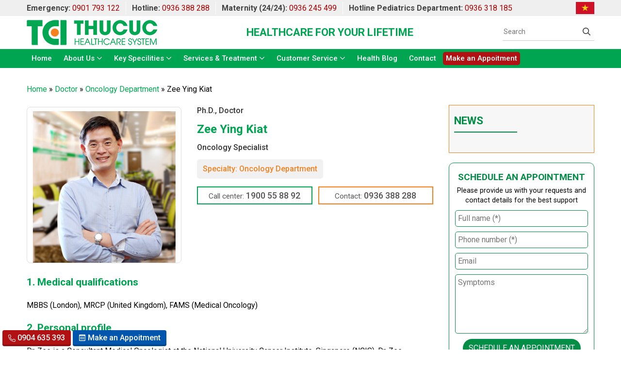

--- FILE ---
content_type: text/html; charset=UTF-8
request_url: https://en.benhvienthucuc.vn/doctor/dr-zee-ying-kiat/
body_size: 17532
content:
<!DOCTYPE html>
<html lang="vi">
<head><!-- Google Tag Manager -->
<script>(function(w,d,s,l,i){w[l]=w[l]||[];w[l].push({'gtm.start':
new Date().getTime(),event:'gtm.js'});var f=d.getElementsByTagName(s)[0],
j=d.createElement(s),dl=l!='dataLayer'?'&l='+l:'';j.async=true;j.src=
'https://www.googletagmanager.com/gtm.js?id='+i+dl;f.parentNode.insertBefore(j,f);
})(window,document,'script','dataLayer','GTM-PGDKB2T');</script>
<!-- End Google Tag Manager -->

<meta charset="UTF-8">
<meta name="viewport" content="width=device-width, initial-scale=1">
<link rel="profile" href="http://gmpg.org/xfn/11">
<title>About Dr. Zee Ying Kiat - TCI Hospital EN</title>

<link rel="preconnect" href="https://fonts.googleapis.com">
<link rel="preconnect" href="https://fonts.gstatic.com" crossorigin>
<link href="https://fonts.googleapis.com/css2?family=Roboto:ital,wght@0,300;0,400;0,500;0,700;1,300;1,400;1,700&display=swap" rel="stylesheet">
<link rel="dns-prefetch" href="//maps.googleapis.com" />
<link rel="dns-prefetch" href="//maps.gstatic.com" />
<link rel="dns-prefetch" href="//fonts.googleapis.com" />
<link rel="dns-prefetch" href="//fonts.gstatic.com" />
<link rel="dns-prefetch" href="//ajax.googleapis.com" />
<link rel="dns-prefetch" href="//apis.google.com" />
<link rel="dns-prefetch" href="//googletagmanager.com" />
<link rel="dns-prefetch" href="//google-analytics.com" />
<link rel="dns-prefetch" href="//www.google-analytics.com" />
<link rel="dns-prefetch" href="//ssl.google-analytics.com" />
<link rel="dns-prefetch" href="//youtube.com" />
<link rel="dns-prefetch" href="//api.pinterest.com" />
<link rel="dns-prefetch" href="//cdnjs.cloudflare.com" />
<link rel="dns-prefetch" href="//pixel.wp.com" />
<link rel="dns-prefetch" href="//connect.facebook.net" />
<link rel="dns-prefetch" href="//s0.wp.com" />
<link rel="dns-prefetch" href="//s.gravatar.com" />
<link rel="dns-prefetch" href="//stats.wp.com" />
<link rel="shortcut icon" href="https://en.benhvienthucuc.vn/wp-content/themes/tci-hospital/assets/images/favicon.ico" title="favicon" />
<meta name='robots' content='index, follow, max-image-preview:large, max-snippet:-1, max-video-preview:-1' />

	<!-- This site is optimized with the Yoast SEO plugin v21.7 - https://yoast.com/wordpress/plugins/seo/ -->
	<meta name="description" content="Dr. Zee Ying Kiat is a founding member of the Singapore Association of Hepatobiliary-Gallbladder Diseases." />
	<link rel="canonical" href="https://en.benhvienthucuc.vn/doctor/dr-zee-ying-kiat/" />
	<meta property="og:locale" content="vi_VN" />
	<meta property="og:type" content="article" />
	<meta property="og:title" content="About Dr. Zee Ying Kiat - TCI Hospital EN" />
	<meta property="og:description" content="Dr. Zee Ying Kiat is a founding member of the Singapore Association of Hepatobiliary-Gallbladder Diseases." />
	<meta property="og:url" content="https://en.benhvienthucuc.vn/doctor/dr-zee-ying-kiat/" />
	<meta property="og:site_name" content="TCI Hospital EN" />
	<meta property="article:modified_time" content="2025-03-06T06:47:28+00:00" />
	<meta property="og:image" content="https://en.benhvienthucuc.vn/wp-content/uploads/2016/10/Dr-Zee-Ying-Kiat.jpg" />
	<meta property="og:image:width" content="350" />
	<meta property="og:image:height" content="370" />
	<meta property="og:image:type" content="image/jpeg" />
	<meta name="twitter:card" content="summary_large_image" />
	<meta name="twitter:label1" content="Ước tính thời gian đọc" />
	<meta name="twitter:data1" content="2 phút" />
	<!-- / Yoast SEO plugin. -->


<link rel='stylesheet' id='classic-theme-styles-css' href='https://en.benhvienthucuc.vn/wp-includes/css/classic-themes.min.css' type='text/css' media='all' />
<style id='global-styles-inline-css' type='text/css'>
body{--wp--preset--color--black: #000000;--wp--preset--color--cyan-bluish-gray: #abb8c3;--wp--preset--color--white: #ffffff;--wp--preset--color--pale-pink: #f78da7;--wp--preset--color--vivid-red: #cf2e2e;--wp--preset--color--luminous-vivid-orange: #ff6900;--wp--preset--color--luminous-vivid-amber: #fcb900;--wp--preset--color--light-green-cyan: #7bdcb5;--wp--preset--color--vivid-green-cyan: #00d084;--wp--preset--color--pale-cyan-blue: #8ed1fc;--wp--preset--color--vivid-cyan-blue: #0693e3;--wp--preset--color--vivid-purple: #9b51e0;--wp--preset--gradient--vivid-cyan-blue-to-vivid-purple: linear-gradient(135deg,rgba(6,147,227,1) 0%,rgb(155,81,224) 100%);--wp--preset--gradient--light-green-cyan-to-vivid-green-cyan: linear-gradient(135deg,rgb(122,220,180) 0%,rgb(0,208,130) 100%);--wp--preset--gradient--luminous-vivid-amber-to-luminous-vivid-orange: linear-gradient(135deg,rgba(252,185,0,1) 0%,rgba(255,105,0,1) 100%);--wp--preset--gradient--luminous-vivid-orange-to-vivid-red: linear-gradient(135deg,rgba(255,105,0,1) 0%,rgb(207,46,46) 100%);--wp--preset--gradient--very-light-gray-to-cyan-bluish-gray: linear-gradient(135deg,rgb(238,238,238) 0%,rgb(169,184,195) 100%);--wp--preset--gradient--cool-to-warm-spectrum: linear-gradient(135deg,rgb(74,234,220) 0%,rgb(151,120,209) 20%,rgb(207,42,186) 40%,rgb(238,44,130) 60%,rgb(251,105,98) 80%,rgb(254,248,76) 100%);--wp--preset--gradient--blush-light-purple: linear-gradient(135deg,rgb(255,206,236) 0%,rgb(152,150,240) 100%);--wp--preset--gradient--blush-bordeaux: linear-gradient(135deg,rgb(254,205,165) 0%,rgb(254,45,45) 50%,rgb(107,0,62) 100%);--wp--preset--gradient--luminous-dusk: linear-gradient(135deg,rgb(255,203,112) 0%,rgb(199,81,192) 50%,rgb(65,88,208) 100%);--wp--preset--gradient--pale-ocean: linear-gradient(135deg,rgb(255,245,203) 0%,rgb(182,227,212) 50%,rgb(51,167,181) 100%);--wp--preset--gradient--electric-grass: linear-gradient(135deg,rgb(202,248,128) 0%,rgb(113,206,126) 100%);--wp--preset--gradient--midnight: linear-gradient(135deg,rgb(2,3,129) 0%,rgb(40,116,252) 100%);--wp--preset--duotone--dark-grayscale: url('#wp-duotone-dark-grayscale');--wp--preset--duotone--grayscale: url('#wp-duotone-grayscale');--wp--preset--duotone--purple-yellow: url('#wp-duotone-purple-yellow');--wp--preset--duotone--blue-red: url('#wp-duotone-blue-red');--wp--preset--duotone--midnight: url('#wp-duotone-midnight');--wp--preset--duotone--magenta-yellow: url('#wp-duotone-magenta-yellow');--wp--preset--duotone--purple-green: url('#wp-duotone-purple-green');--wp--preset--duotone--blue-orange: url('#wp-duotone-blue-orange');--wp--preset--font-size--small: 13px;--wp--preset--font-size--medium: 20px;--wp--preset--font-size--large: 36px;--wp--preset--font-size--x-large: 42px;--wp--preset--spacing--20: 0.44rem;--wp--preset--spacing--30: 0.67rem;--wp--preset--spacing--40: 1rem;--wp--preset--spacing--50: 1.5rem;--wp--preset--spacing--60: 2.25rem;--wp--preset--spacing--70: 3.38rem;--wp--preset--spacing--80: 5.06rem;--wp--preset--shadow--natural: 6px 6px 9px rgba(0, 0, 0, 0.2);--wp--preset--shadow--deep: 12px 12px 50px rgba(0, 0, 0, 0.4);--wp--preset--shadow--sharp: 6px 6px 0px rgba(0, 0, 0, 0.2);--wp--preset--shadow--outlined: 6px 6px 0px -3px rgba(255, 255, 255, 1), 6px 6px rgba(0, 0, 0, 1);--wp--preset--shadow--crisp: 6px 6px 0px rgba(0, 0, 0, 1);}:where(.is-layout-flex){gap: 0.5em;}body .is-layout-flow > .alignleft{float: left;margin-inline-start: 0;margin-inline-end: 2em;}body .is-layout-flow > .alignright{float: right;margin-inline-start: 2em;margin-inline-end: 0;}body .is-layout-flow > .aligncenter{margin-left: auto !important;margin-right: auto !important;}body .is-layout-constrained > .alignleft{float: left;margin-inline-start: 0;margin-inline-end: 2em;}body .is-layout-constrained > .alignright{float: right;margin-inline-start: 2em;margin-inline-end: 0;}body .is-layout-constrained > .aligncenter{margin-left: auto !important;margin-right: auto !important;}body .is-layout-constrained > :where(:not(.alignleft):not(.alignright):not(.alignfull)){max-width: var(--wp--style--global--content-size);margin-left: auto !important;margin-right: auto !important;}body .is-layout-constrained > .alignwide{max-width: var(--wp--style--global--wide-size);}body .is-layout-flex{display: flex;}body .is-layout-flex{flex-wrap: wrap;align-items: center;}body .is-layout-flex > *{margin: 0;}:where(.wp-block-columns.is-layout-flex){gap: 2em;}.has-black-color{color: var(--wp--preset--color--black) !important;}.has-cyan-bluish-gray-color{color: var(--wp--preset--color--cyan-bluish-gray) !important;}.has-white-color{color: var(--wp--preset--color--white) !important;}.has-pale-pink-color{color: var(--wp--preset--color--pale-pink) !important;}.has-vivid-red-color{color: var(--wp--preset--color--vivid-red) !important;}.has-luminous-vivid-orange-color{color: var(--wp--preset--color--luminous-vivid-orange) !important;}.has-luminous-vivid-amber-color{color: var(--wp--preset--color--luminous-vivid-amber) !important;}.has-light-green-cyan-color{color: var(--wp--preset--color--light-green-cyan) !important;}.has-vivid-green-cyan-color{color: var(--wp--preset--color--vivid-green-cyan) !important;}.has-pale-cyan-blue-color{color: var(--wp--preset--color--pale-cyan-blue) !important;}.has-vivid-cyan-blue-color{color: var(--wp--preset--color--vivid-cyan-blue) !important;}.has-vivid-purple-color{color: var(--wp--preset--color--vivid-purple) !important;}.has-black-background-color{background-color: var(--wp--preset--color--black) !important;}.has-cyan-bluish-gray-background-color{background-color: var(--wp--preset--color--cyan-bluish-gray) !important;}.has-white-background-color{background-color: var(--wp--preset--color--white) !important;}.has-pale-pink-background-color{background-color: var(--wp--preset--color--pale-pink) !important;}.has-vivid-red-background-color{background-color: var(--wp--preset--color--vivid-red) !important;}.has-luminous-vivid-orange-background-color{background-color: var(--wp--preset--color--luminous-vivid-orange) !important;}.has-luminous-vivid-amber-background-color{background-color: var(--wp--preset--color--luminous-vivid-amber) !important;}.has-light-green-cyan-background-color{background-color: var(--wp--preset--color--light-green-cyan) !important;}.has-vivid-green-cyan-background-color{background-color: var(--wp--preset--color--vivid-green-cyan) !important;}.has-pale-cyan-blue-background-color{background-color: var(--wp--preset--color--pale-cyan-blue) !important;}.has-vivid-cyan-blue-background-color{background-color: var(--wp--preset--color--vivid-cyan-blue) !important;}.has-vivid-purple-background-color{background-color: var(--wp--preset--color--vivid-purple) !important;}.has-black-border-color{border-color: var(--wp--preset--color--black) !important;}.has-cyan-bluish-gray-border-color{border-color: var(--wp--preset--color--cyan-bluish-gray) !important;}.has-white-border-color{border-color: var(--wp--preset--color--white) !important;}.has-pale-pink-border-color{border-color: var(--wp--preset--color--pale-pink) !important;}.has-vivid-red-border-color{border-color: var(--wp--preset--color--vivid-red) !important;}.has-luminous-vivid-orange-border-color{border-color: var(--wp--preset--color--luminous-vivid-orange) !important;}.has-luminous-vivid-amber-border-color{border-color: var(--wp--preset--color--luminous-vivid-amber) !important;}.has-light-green-cyan-border-color{border-color: var(--wp--preset--color--light-green-cyan) !important;}.has-vivid-green-cyan-border-color{border-color: var(--wp--preset--color--vivid-green-cyan) !important;}.has-pale-cyan-blue-border-color{border-color: var(--wp--preset--color--pale-cyan-blue) !important;}.has-vivid-cyan-blue-border-color{border-color: var(--wp--preset--color--vivid-cyan-blue) !important;}.has-vivid-purple-border-color{border-color: var(--wp--preset--color--vivid-purple) !important;}.has-vivid-cyan-blue-to-vivid-purple-gradient-background{background: var(--wp--preset--gradient--vivid-cyan-blue-to-vivid-purple) !important;}.has-light-green-cyan-to-vivid-green-cyan-gradient-background{background: var(--wp--preset--gradient--light-green-cyan-to-vivid-green-cyan) !important;}.has-luminous-vivid-amber-to-luminous-vivid-orange-gradient-background{background: var(--wp--preset--gradient--luminous-vivid-amber-to-luminous-vivid-orange) !important;}.has-luminous-vivid-orange-to-vivid-red-gradient-background{background: var(--wp--preset--gradient--luminous-vivid-orange-to-vivid-red) !important;}.has-very-light-gray-to-cyan-bluish-gray-gradient-background{background: var(--wp--preset--gradient--very-light-gray-to-cyan-bluish-gray) !important;}.has-cool-to-warm-spectrum-gradient-background{background: var(--wp--preset--gradient--cool-to-warm-spectrum) !important;}.has-blush-light-purple-gradient-background{background: var(--wp--preset--gradient--blush-light-purple) !important;}.has-blush-bordeaux-gradient-background{background: var(--wp--preset--gradient--blush-bordeaux) !important;}.has-luminous-dusk-gradient-background{background: var(--wp--preset--gradient--luminous-dusk) !important;}.has-pale-ocean-gradient-background{background: var(--wp--preset--gradient--pale-ocean) !important;}.has-electric-grass-gradient-background{background: var(--wp--preset--gradient--electric-grass) !important;}.has-midnight-gradient-background{background: var(--wp--preset--gradient--midnight) !important;}.has-small-font-size{font-size: var(--wp--preset--font-size--small) !important;}.has-medium-font-size{font-size: var(--wp--preset--font-size--medium) !important;}.has-large-font-size{font-size: var(--wp--preset--font-size--large) !important;}.has-x-large-font-size{font-size: var(--wp--preset--font-size--x-large) !important;}
.wp-block-navigation a:where(:not(.wp-element-button)){color: inherit;}
:where(.wp-block-columns.is-layout-flex){gap: 2em;}
.wp-block-pullquote{font-size: 1.5em;line-height: 1.6;}
</style>
<link rel='stylesheet' id='mobile-menu-style-css' href='https://en.benhvienthucuc.vn/wp-content/themes/tci-hospital/assets/css/wprmenu.css' type='text/css' media='all' />
<link rel='stylesheet' id='owl-carousel-css' href='https://en.benhvienthucuc.vn/wp-content/themes/tci-hospital/assets/css/owl.carousel.min.css' type='text/css' media='all' />
<link rel='stylesheet' id='main--style-css' href='https://en.benhvienthucuc.vn/wp-content/themes/tci-hospital/assets/css/main.css' type='text/css' media='all' />
<link rel='stylesheet' id='thumbs_rating_styles-css' href='https://en.benhvienthucuc.vn/wp-content/themes/tci-hospital/assets/css/vote.css' type='text/css' media='all' />
<script type='text/javascript' src='https://en.benhvienthucuc.vn/wp-content/themes/tci-hospital/assets/js/jquery.min.js' id='jquery-js'></script>
<script type='text/javascript' id='simple-likes-public-js-js-extra'>
/* <![CDATA[ */
var simpleLikes = {"ajaxurl":"https:\/\/en.benhvienthucuc.vn\/wp-admin\/admin-ajax.php","like":"Like","unlike":"Unlike"};
/* ]]> */
</script>
<script type='text/javascript' src='https://en.benhvienthucuc.vn/wp-content/themes/tci-hospital/assets/js/simple-likes-public.js' id='simple-likes-public-js-js'></script>
<script type='text/javascript' id='thumbs_rating_scripts-js-extra'>
/* <![CDATA[ */
var thumbs_rating_ajax = {"ajax_url":"https:\/\/en.benhvienthucuc.vn\/wp-admin\/admin-ajax.php","nonce":"fcf9155a00"};
/* ]]> */
</script>
<script type='text/javascript' src='https://en.benhvienthucuc.vn/wp-content/themes/tci-hospital/assets/js/general.js' id='thumbs_rating_scripts-js'></script>
</head>
<body class="bac-si-template-default single single-bac-si postid-54704"><noscript><iframe src="https://www.googletagmanager.com/ns.html?id=GTM-PGDKB2T" height="0" width="0" style="display:none;visibility:hidden"></iframe></noscript><svg xmlns="http://www.w3.org/2000/svg" viewBox="0 0 0 0" width="0" height="0" focusable="false" role="none" style="visibility: hidden; position: absolute; left: -9999px; overflow: hidden;" ><defs><filter id="wp-duotone-dark-grayscale"><feColorMatrix color-interpolation-filters="sRGB" type="matrix" values=" .299 .587 .114 0 0 .299 .587 .114 0 0 .299 .587 .114 0 0 .299 .587 .114 0 0 " /><feComponentTransfer color-interpolation-filters="sRGB" ><feFuncR type="table" tableValues="0 0.49803921568627" /><feFuncG type="table" tableValues="0 0.49803921568627" /><feFuncB type="table" tableValues="0 0.49803921568627" /><feFuncA type="table" tableValues="1 1" /></feComponentTransfer><feComposite in2="SourceGraphic" operator="in" /></filter></defs></svg><svg xmlns="http://www.w3.org/2000/svg" viewBox="0 0 0 0" width="0" height="0" focusable="false" role="none" style="visibility: hidden; position: absolute; left: -9999px; overflow: hidden;" ><defs><filter id="wp-duotone-grayscale"><feColorMatrix color-interpolation-filters="sRGB" type="matrix" values=" .299 .587 .114 0 0 .299 .587 .114 0 0 .299 .587 .114 0 0 .299 .587 .114 0 0 " /><feComponentTransfer color-interpolation-filters="sRGB" ><feFuncR type="table" tableValues="0 1" /><feFuncG type="table" tableValues="0 1" /><feFuncB type="table" tableValues="0 1" /><feFuncA type="table" tableValues="1 1" /></feComponentTransfer><feComposite in2="SourceGraphic" operator="in" /></filter></defs></svg><svg xmlns="http://www.w3.org/2000/svg" viewBox="0 0 0 0" width="0" height="0" focusable="false" role="none" style="visibility: hidden; position: absolute; left: -9999px; overflow: hidden;" ><defs><filter id="wp-duotone-purple-yellow"><feColorMatrix color-interpolation-filters="sRGB" type="matrix" values=" .299 .587 .114 0 0 .299 .587 .114 0 0 .299 .587 .114 0 0 .299 .587 .114 0 0 " /><feComponentTransfer color-interpolation-filters="sRGB" ><feFuncR type="table" tableValues="0.54901960784314 0.98823529411765" /><feFuncG type="table" tableValues="0 1" /><feFuncB type="table" tableValues="0.71764705882353 0.25490196078431" /><feFuncA type="table" tableValues="1 1" /></feComponentTransfer><feComposite in2="SourceGraphic" operator="in" /></filter></defs></svg><svg xmlns="http://www.w3.org/2000/svg" viewBox="0 0 0 0" width="0" height="0" focusable="false" role="none" style="visibility: hidden; position: absolute; left: -9999px; overflow: hidden;" ><defs><filter id="wp-duotone-blue-red"><feColorMatrix color-interpolation-filters="sRGB" type="matrix" values=" .299 .587 .114 0 0 .299 .587 .114 0 0 .299 .587 .114 0 0 .299 .587 .114 0 0 " /><feComponentTransfer color-interpolation-filters="sRGB" ><feFuncR type="table" tableValues="0 1" /><feFuncG type="table" tableValues="0 0.27843137254902" /><feFuncB type="table" tableValues="0.5921568627451 0.27843137254902" /><feFuncA type="table" tableValues="1 1" /></feComponentTransfer><feComposite in2="SourceGraphic" operator="in" /></filter></defs></svg><svg xmlns="http://www.w3.org/2000/svg" viewBox="0 0 0 0" width="0" height="0" focusable="false" role="none" style="visibility: hidden; position: absolute; left: -9999px; overflow: hidden;" ><defs><filter id="wp-duotone-midnight"><feColorMatrix color-interpolation-filters="sRGB" type="matrix" values=" .299 .587 .114 0 0 .299 .587 .114 0 0 .299 .587 .114 0 0 .299 .587 .114 0 0 " /><feComponentTransfer color-interpolation-filters="sRGB" ><feFuncR type="table" tableValues="0 0" /><feFuncG type="table" tableValues="0 0.64705882352941" /><feFuncB type="table" tableValues="0 1" /><feFuncA type="table" tableValues="1 1" /></feComponentTransfer><feComposite in2="SourceGraphic" operator="in" /></filter></defs></svg><svg xmlns="http://www.w3.org/2000/svg" viewBox="0 0 0 0" width="0" height="0" focusable="false" role="none" style="visibility: hidden; position: absolute; left: -9999px; overflow: hidden;" ><defs><filter id="wp-duotone-magenta-yellow"><feColorMatrix color-interpolation-filters="sRGB" type="matrix" values=" .299 .587 .114 0 0 .299 .587 .114 0 0 .299 .587 .114 0 0 .299 .587 .114 0 0 " /><feComponentTransfer color-interpolation-filters="sRGB" ><feFuncR type="table" tableValues="0.78039215686275 1" /><feFuncG type="table" tableValues="0 0.94901960784314" /><feFuncB type="table" tableValues="0.35294117647059 0.47058823529412" /><feFuncA type="table" tableValues="1 1" /></feComponentTransfer><feComposite in2="SourceGraphic" operator="in" /></filter></defs></svg><svg xmlns="http://www.w3.org/2000/svg" viewBox="0 0 0 0" width="0" height="0" focusable="false" role="none" style="visibility: hidden; position: absolute; left: -9999px; overflow: hidden;" ><defs><filter id="wp-duotone-purple-green"><feColorMatrix color-interpolation-filters="sRGB" type="matrix" values=" .299 .587 .114 0 0 .299 .587 .114 0 0 .299 .587 .114 0 0 .299 .587 .114 0 0 " /><feComponentTransfer color-interpolation-filters="sRGB" ><feFuncR type="table" tableValues="0.65098039215686 0.40392156862745" /><feFuncG type="table" tableValues="0 1" /><feFuncB type="table" tableValues="0.44705882352941 0.4" /><feFuncA type="table" tableValues="1 1" /></feComponentTransfer><feComposite in2="SourceGraphic" operator="in" /></filter></defs></svg><svg xmlns="http://www.w3.org/2000/svg" viewBox="0 0 0 0" width="0" height="0" focusable="false" role="none" style="visibility: hidden; position: absolute; left: -9999px; overflow: hidden;" ><defs><filter id="wp-duotone-blue-orange"><feColorMatrix color-interpolation-filters="sRGB" type="matrix" values=" .299 .587 .114 0 0 .299 .587 .114 0 0 .299 .587 .114 0 0 .299 .587 .114 0 0 " /><feComponentTransfer color-interpolation-filters="sRGB" ><feFuncR type="table" tableValues="0.098039215686275 1" /><feFuncG type="table" tableValues="0 0.66274509803922" /><feFuncB type="table" tableValues="0.84705882352941 0.41960784313725" /><feFuncA type="table" tableValues="1 1" /></feComponentTransfer><feComposite in2="SourceGraphic" operator="in" /></filter></defs></svg>
<div class="wprm-wrapper d_mb">
    <div class="wprm-overlay"></div>
    <div id="wprmenu_bar" class="wprmenu_bar bodyslide left widget-menu-left wpr-logo-left">
        <div class="hamburger hamburger--slider"><span class="hamburger-box"><span class="hamburger-inner"></span></span></div>
        <div class="wprm_logo"><a href="/"><img width="302" height="62" src="https://en.benhvienthucuc.vn/wp-content/themes/tci-hospital/assets/images/logo.png" alt="TCI Hospital EN"></a></div>
        <div class="wprm_search">
            <div class="nnmb">
                <a href="https://benhvienthucuc.vn/">
                    <img width="38" height="20" src="https://en.benhvienthucuc.vn/wp-content/themes/tci-hospital/assets/images/vn.jpg" alt="vn">
                </a>
            </div>
            <i id="wprm_search_icon" class="svg__fa"><img width="16" height="16" src="https://en.benhvienthucuc.vn/wp-content/themes/tci-hospital/assets/svg/svg_fff_svg__fa-search.svg" alt="svg__fa-"></i>
            <div class="wprm_search_form">
                <form action="/">
                    <input type="text" placeholder="Tìm kiếm..." name="s" value="">
                    <button type="submit" value="search"><i class="svg__fa"><img width="16" height="16" src="https://en.benhvienthucuc.vn/wp-content/themes/tci-hospital/assets/svg/svg_fff_svg__fa-search.svg" alt="svg__fa-"></i></button>
                </form>
            </div>
        </div>
    </div>
    <div id="mg-wprm-wrap" class="cbp-spmenu cbp-spmenu-vertical cbp-spmenu-left default"><ul id="wprmenu_menu_ul" class="menu"><li id="menu-item-222367" class="menu-item menu-item-home"><a href="https://en.benhvienthucuc.vn/">Home</a></li>
<li id="menu-item-222369" class="menu-item menu-item-has-children"><a href="https://en.benhvienthucuc.vn/about-us/">About Us</a>
<ul class="sub-menu">
	<li id="menu-item-223188" class="menu-item"><a href="https://en.benhvienthucuc.vn/introduction-of-thu-cuc-medical-system-tci/">Introduction</a></li>
	<li id="menu-item-226550" class="menu-item"><a href="https://en.benhvienthucuc.vn/mission-and-vision/">Mission and Vision</a></li>
	<li id="menu-item-223171" class="menu-item"><a href="https://en.benhvienthucuc.vn/about-us/locations/">Locations</a></li>
	<li id="menu-item-224615" class="menu-item"><a href="https://en.benhvienthucuc.vn/doctor/">Doctors</a></li>
	<li id="menu-item-151299" class="menu-item"><a href="https://en.benhvienthucuc.vn/about-us/hospital-activities/">Activities</a></li>
	<li id="menu-item-151161" class="menu-item"><a href="https://en.benhvienthucuc.vn/photo-library/">Photo Library</a></li>
	<li id="menu-item-223141" class="menu-item"><a href="https://en.benhvienthucuc.vn/video/">Video Library</a></li>
</ul>
</li>
<li id="menu-item-224680" class="nav_custom_css menu-item menu-item-has-children"><a href="https://en.benhvienthucuc.vn/key-specilities/">Key Specilities</a>
<ul class="sub-menu">
	<li id="menu-item-224681" class="menu-item"><a href="https://en.benhvienthucuc.vn/cardiology-thu-cuc-medical-system/">Cardiology</a></li>
	<li id="menu-item-224682" class="menu-item"><a href="https://en.benhvienthucuc.vn/rheumatology/">Rheumatology</a></li>
	<li id="menu-item-224683" class="menu-item"><a href="https://en.benhvienthucuc.vn/endocrinology/">Endocrinology</a></li>
	<li id="menu-item-224684" class="menu-item"><a href="https://en.benhvienthucuc.vn/dermatology/">Dermatology</a></li>
	<li id="menu-item-224685" class="menu-item"><a href="https://en.benhvienthucuc.vn/ophthalmology/">Ophthalmology</a></li>
	<li id="menu-item-224686" class="menu-item"><a href="https://en.benhvienthucuc.vn/pediatrics-department/">Pediatrics Department</a></li>
	<li id="menu-item-224687" class="menu-item"><a href="https://en.benhvienthucuc.vn/laboratory/">Laboratory</a></li>
	<li id="menu-item-224688" class="menu-item"><a href="https://en.benhvienthucuc.vn/respiratory-department/">Respiratory Department</a></li>
	<li id="menu-item-224689" class="menu-item"><a href="https://en.benhvienthucuc.vn/hepatology/">Hepatology</a></li>
	<li id="menu-item-224690" class="menu-item"><a href="https://en.benhvienthucuc.vn/neurology/">Neurology</a></li>
	<li id="menu-item-224691" class="menu-item"><a href="https://en.benhvienthucuc.vn/otorhinolaryngology-ent/">Otorhinolaryngology (ENT)</a></li>
	<li id="menu-item-224692" class="menu-item"><a href="https://en.benhvienthucuc.vn/obstetrics-and-gynecology/">Obstetrics and Gynecology</a></li>
	<li id="menu-item-224693" class="menu-item"><a href="https://en.benhvienthucuc.vn/department-of-odonto-stomatology/">Department of Odonto-Stomatology</a></li>
	<li id="menu-item-224694" class="menu-item"><a href="https://en.benhvienthucuc.vn/department-of-pharmacy/">Department of Pharmacy</a></li>
	<li id="menu-item-224695" class="menu-item"><a href="https://en.benhvienthucuc.vn/gastroenterology/">Gastroenterology</a></li>
	<li id="menu-item-224696" class="menu-item"><a href="https://en.benhvienthucuc.vn/department-of-general-surgery/">Department of General Surgery</a></li>
	<li id="menu-item-224697" class="menu-item"><a href="https://en.benhvienthucuc.vn/the-nutrition-department/">Department of Nutrition</a></li>
	<li id="menu-item-224698" class="menu-item"><a href="https://en.benhvienthucuc.vn/the-department-of-infection-control-at-thu-cuc-health-system/">The Department of Infection Control</a></li>
	<li id="menu-item-224699" class="menu-item"><a href="https://en.benhvienthucuc.vn/the-department-of-urology-and-andrology/">The Department of Urology and Andrology</a></li>
	<li id="menu-item-224700" class="menu-item"><a href="https://en.benhvienthucuc.vn/the-department-of-anus-rectum/">The Department of Anus – Rectum</a></li>
	<li id="menu-item-224701" class="menu-item"><a href="https://en.benhvienthucuc.vn/singapore-department-of-oncology/">Singapore Department of Oncology</a></li>
	<li id="menu-item-224702" class="menu-item"><a href="https://en.benhvienthucuc.vn/functional-exploration-endoscopy/">Functional Exploration – Endoscopy</a></li>
	<li id="menu-item-224703" class="menu-item"><a href="https://en.benhvienthucuc.vn/anesthesiology-and-resuscitation/">Anesthesiology and Resuscitation</a></li>
	<li id="menu-item-224704" class="menu-item"><a href="https://en.benhvienthucuc.vn/imaging-diagnosis/">Imaging diagnosis Deparment</a></li>
</ul>
</li>
<li id="menu-item-164343" class="menu-item menu-item-has-children"><a href="https://en.benhvienthucuc.vn/services-treatment/">Services &amp; Treatment</a>
<ul class="sub-menu">
	<li id="menu-item-224601" class="menu-item"><a href="https://en.benhvienthucuc.vn/corporate-health-check/">Corporate Health Check</a></li>
	<li id="menu-item-151259" class="menu-item"><a href="https://en.benhvienthucuc.vn/maternity-package/">Maternity package</a></li>
	<li id="menu-item-224573" class="menu-item"><a href="https://en.benhvienthucuc.vn/vip-maternity-package/">VIP maternity package</a></li>
	<li id="menu-item-224572" class="menu-item"><a href="https://en.benhvienthucuc.vn/painless-gastrointestinal-endoscopy/">Painless Gastrointestinal Endoscopy</a></li>
	<li id="menu-item-224571" class="menu-item"><a href="https://en.benhvienthucuc.vn/high-tech-lithotripsy/">High-tech Lithotripsy</a></li>
	<li id="menu-item-224570" class="menu-item"><a href="https://en.benhvienthucuc.vn/painless-hemorrhoid-surgery/">Painless hemorrhoid surgery</a></li>
	<li id="menu-item-224569" class="menu-item"><a href="https://en.benhvienthucuc.vn/cardiovascular-examination/">Cardiovascular examination</a></li>
	<li id="menu-item-224568" class="menu-item"><a href="https://en.benhvienthucuc.vn/neurological-examination/">Neurological examination</a></li>
	<li id="menu-item-224614" class="menu-item"><a href="https://en.benhvienthucuc.vn/examination-and-treatment-of-liver-disease/">Examination and treatment of liver disease</a></li>
	<li id="menu-item-224610" class="menu-item"><a href="https://en.benhvienthucuc.vn/thu-cuc-tci-vaccination-room-a-strong-shield-comprehensive-health-protection/">Vaccination service</a></li>
</ul>
</li>
<li id="menu-item-224611" class="menu-item menu-item-has-children"><a href="https://en.benhvienthucuc.vn/customer-service/">Customer Service</a>
<ul class="sub-menu">
	<li id="menu-item-224454" class="menu-item"><a href="https://en.benhvienthucuc.vn/customer-service/hunting-for-super-deals/">Super deals</a></li>
	<li id="menu-item-226683" class="menu-item"><a href="https://en.benhvienthucuc.vn/customer-service/insurance-billing/">Insurance &amp; Billing</a></li>
	<li id="menu-item-151287" class="menu-item"><a href="https://en.benhvienthucuc.vn/restaurant/">Restaurant</a></li>
	<li id="menu-item-151296" class="menu-item"><a href="https://en.benhvienthucuc.vn/examination-and-treatment-guidance/">Examination and treatment guidance</a></li>
</ul>
</li>
<li id="menu-item-224613" class="menu-item"><a href="https://en.benhvienthucuc.vn/health-blog/">Health Blog</a></li>
<li id="menu-item-151332" class="menu-item"><a href="https://en.benhvienthucuc.vn/contact/">Contact</a></li>
<li id="menu-item-188098" class="menu-item--dat-lich menu-item"><a href="https://en.benhvienthucuc.vn/make-an-appoitment/">Make an Appoitment</a></li>
</ul></div></div>
<header id="header" class="header">
<!-- -------------------- .head1 ------------------ -->
<section class="container12 head1 d_pc">
    <div class="wrap">
        <div class="d_flex">
            <div class="head1__col1 d_pc">
                <span class="span_1"><i></i><b>Emergency:</b> <small>0901 793 122</small></span>
                <span class="spacer"></span>
                <span class="span_1"><i></i><b>Hotline:</b> <small>0936 388 288</small></span>
                <span class="spacer"></span>
                <span class="span_1"><b><i></i>Maternity (24/24):</b> <small>0936 245 499</small></span>
                <span class="spacer"></span>
                <span class="span_1"><b><i></i>Hotline Pediatrics Department:</b> <small>0936 318 185</small></span>
            </div>
            <div class="head1__col1 d_mb">
                <span class="span_1"><i></i><b>Emergency:</b> <a href="tel:0901 793 122">0901 793 122</a></span>
                <span class="spacer"></span>
                <span class="span_1"><i></i><b>Hotline:</b> <a href="tel:0936388288">0936 388 288</a></span>
                <span class="spacer"></span>
                <span class="span_1"><b><i></i>Maternity (24/24):</b> <a href="tel:0936245499">0936 245 499</a></span>
                <span class="spacer"></span>
                <span class="span_1"><b><i></i>Hotline Pediatrics Department:</b> <a href="tel:0936318185">0936 318 185</a></span>
            </div>
            <div class="head1__col2">
                <a href="https://benhvienthucuc.vn/">
                    <img width="38" height="20" src="https://en.benhvienthucuc.vn/wp-content/themes/tci-hospital/assets/images/vn.jpg" alt="vn">
                </a>
                <!-- <select name="language" onchange="location = this.value;" aria-label="Language">
                    <option value="" aria-label="English">English</option>
                    <option value="https://benhvienthucuc.vn/" aria-label="Tiếng Việt">Tiếng Việt</option>
                </select> -->
            </div>
        </div>
    </div>
</section>
<!-- -------------------- .head2 ------------------ -->
<section class="container12 head2 d_pc">
    <div class="wrap">
        <div class="d_flex">
            <div class="head2__col1">
                                    <p class="head2__col1__h1"><a href="/"><img width="300" height="62" src="https://en.benhvienthucuc.vn/wp-content/themes/tci-hospital/assets/images/logo.png" alt="THU CUC MEDICAL SYSTEM - TCI Hospital"></a></p>
                            </div>
            <div class="head2__col2">Healthcare for your lifetime</div>
            <div class="head2__col3">
                <form action="/" method="get" class="d_flex">
                    <input type="text" name="s" placeholder="Search" autocomplete="off" aria-label="Search">
                    <button type="submit" value="Search"><i class="svg__fa"><img width="16" height="16" src="https://en.benhvienthucuc.vn/wp-content/themes/tci-hospital/assets/svg/svg__fa-search.svg" alt="svg__fa-"></i></button>
                </form>
            </div>
        </div>
    </div>
</section>
<!-- -------------------- .head3 ------------------ -->
<section class="container12 head3 d_pc">
    <div class="wrap">
        <div class="" role="navigation">
            <div class="main-menu-top"><ul id="menu-main-menu" class="menu"><li class="menu-item menu-item-home"><a href="https://en.benhvienthucuc.vn/">Home</a></li>
<li class="menu-item menu-item-has-children"><a href="https://en.benhvienthucuc.vn/about-us/">About Us</a>
<ul class="sub-menu">
	<li class="menu-item"><a href="https://en.benhvienthucuc.vn/introduction-of-thu-cuc-medical-system-tci/">Introduction</a></li>
	<li class="menu-item"><a href="https://en.benhvienthucuc.vn/mission-and-vision/">Mission and Vision</a></li>
	<li class="menu-item"><a href="https://en.benhvienthucuc.vn/about-us/locations/">Locations</a></li>
	<li class="menu-item"><a href="https://en.benhvienthucuc.vn/doctor/">Doctors</a></li>
	<li class="menu-item"><a href="https://en.benhvienthucuc.vn/about-us/hospital-activities/">Activities</a></li>
	<li class="menu-item"><a href="https://en.benhvienthucuc.vn/photo-library/">Photo Library</a></li>
	<li class="menu-item"><a href="https://en.benhvienthucuc.vn/video/">Video Library</a></li>
</ul>
</li>
<li class="nav_custom_css menu-item menu-item-has-children"><a href="https://en.benhvienthucuc.vn/key-specilities/">Key Specilities</a>
<ul class="sub-menu">
	<li class="menu-item"><a href="https://en.benhvienthucuc.vn/cardiology-thu-cuc-medical-system/">Cardiology</a></li>
	<li class="menu-item"><a href="https://en.benhvienthucuc.vn/rheumatology/">Rheumatology</a></li>
	<li class="menu-item"><a href="https://en.benhvienthucuc.vn/endocrinology/">Endocrinology</a></li>
	<li class="menu-item"><a href="https://en.benhvienthucuc.vn/dermatology/">Dermatology</a></li>
	<li class="menu-item"><a href="https://en.benhvienthucuc.vn/ophthalmology/">Ophthalmology</a></li>
	<li class="menu-item"><a href="https://en.benhvienthucuc.vn/pediatrics-department/">Pediatrics Department</a></li>
	<li class="menu-item"><a href="https://en.benhvienthucuc.vn/laboratory/">Laboratory</a></li>
	<li class="menu-item"><a href="https://en.benhvienthucuc.vn/respiratory-department/">Respiratory Department</a></li>
	<li class="menu-item"><a href="https://en.benhvienthucuc.vn/hepatology/">Hepatology</a></li>
	<li class="menu-item"><a href="https://en.benhvienthucuc.vn/neurology/">Neurology</a></li>
	<li class="menu-item"><a href="https://en.benhvienthucuc.vn/otorhinolaryngology-ent/">Otorhinolaryngology (ENT)</a></li>
	<li class="menu-item"><a href="https://en.benhvienthucuc.vn/obstetrics-and-gynecology/">Obstetrics and Gynecology</a></li>
	<li class="menu-item"><a href="https://en.benhvienthucuc.vn/department-of-odonto-stomatology/">Department of Odonto-Stomatology</a></li>
	<li class="menu-item"><a href="https://en.benhvienthucuc.vn/department-of-pharmacy/">Department of Pharmacy</a></li>
	<li class="menu-item"><a href="https://en.benhvienthucuc.vn/gastroenterology/">Gastroenterology</a></li>
	<li class="menu-item"><a href="https://en.benhvienthucuc.vn/department-of-general-surgery/">Department of General Surgery</a></li>
	<li class="menu-item"><a href="https://en.benhvienthucuc.vn/the-nutrition-department/">Department of Nutrition</a></li>
	<li class="menu-item"><a href="https://en.benhvienthucuc.vn/the-department-of-infection-control-at-thu-cuc-health-system/">The Department of Infection Control</a></li>
	<li class="menu-item"><a href="https://en.benhvienthucuc.vn/the-department-of-urology-and-andrology/">The Department of Urology and Andrology</a></li>
	<li class="menu-item"><a href="https://en.benhvienthucuc.vn/the-department-of-anus-rectum/">The Department of Anus – Rectum</a></li>
	<li class="menu-item"><a href="https://en.benhvienthucuc.vn/singapore-department-of-oncology/">Singapore Department of Oncology</a></li>
	<li class="menu-item"><a href="https://en.benhvienthucuc.vn/functional-exploration-endoscopy/">Functional Exploration – Endoscopy</a></li>
	<li class="menu-item"><a href="https://en.benhvienthucuc.vn/anesthesiology-and-resuscitation/">Anesthesiology and Resuscitation</a></li>
	<li class="menu-item"><a href="https://en.benhvienthucuc.vn/imaging-diagnosis/">Imaging diagnosis Deparment</a></li>
</ul>
</li>
<li class="menu-item menu-item-has-children"><a href="https://en.benhvienthucuc.vn/services-treatment/">Services &amp; Treatment</a>
<ul class="sub-menu">
	<li class="menu-item"><a href="https://en.benhvienthucuc.vn/corporate-health-check/">Corporate Health Check</a></li>
	<li class="menu-item"><a href="https://en.benhvienthucuc.vn/maternity-package/">Maternity package</a></li>
	<li class="menu-item"><a href="https://en.benhvienthucuc.vn/vip-maternity-package/">VIP maternity package</a></li>
	<li class="menu-item"><a href="https://en.benhvienthucuc.vn/painless-gastrointestinal-endoscopy/">Painless Gastrointestinal Endoscopy</a></li>
	<li class="menu-item"><a href="https://en.benhvienthucuc.vn/high-tech-lithotripsy/">High-tech Lithotripsy</a></li>
	<li class="menu-item"><a href="https://en.benhvienthucuc.vn/painless-hemorrhoid-surgery/">Painless hemorrhoid surgery</a></li>
	<li class="menu-item"><a href="https://en.benhvienthucuc.vn/cardiovascular-examination/">Cardiovascular examination</a></li>
	<li class="menu-item"><a href="https://en.benhvienthucuc.vn/neurological-examination/">Neurological examination</a></li>
	<li class="menu-item"><a href="https://en.benhvienthucuc.vn/examination-and-treatment-of-liver-disease/">Examination and treatment of liver disease</a></li>
	<li class="menu-item"><a href="https://en.benhvienthucuc.vn/thu-cuc-tci-vaccination-room-a-strong-shield-comprehensive-health-protection/">Vaccination service</a></li>
</ul>
</li>
<li class="menu-item menu-item-has-children"><a href="https://en.benhvienthucuc.vn/customer-service/">Customer Service</a>
<ul class="sub-menu">
	<li class="menu-item"><a href="https://en.benhvienthucuc.vn/customer-service/hunting-for-super-deals/">Super deals</a></li>
	<li class="menu-item"><a href="https://en.benhvienthucuc.vn/customer-service/insurance-billing/">Insurance &amp; Billing</a></li>
	<li class="menu-item"><a href="https://en.benhvienthucuc.vn/restaurant/">Restaurant</a></li>
	<li class="menu-item"><a href="https://en.benhvienthucuc.vn/examination-and-treatment-guidance/">Examination and treatment guidance</a></li>
</ul>
</li>
<li class="menu-item"><a href="https://en.benhvienthucuc.vn/health-blog/">Health Blog</a></li>
<li class="menu-item"><a href="https://en.benhvienthucuc.vn/contact/">Contact</a></li>
<li class="menu-item--dat-lich menu-item"><a href="https://en.benhvienthucuc.vn/make-an-appoitment/">Make an Appoitment</a></li>
</ul></div>        </div>
    </div>
</section>
</header><link rel="stylesheet" href="https://en.benhvienthucuc.vn/wp-content/themes/tci-hospital/assets/css/archive-single-post-type-bac-si.css" />
<!-- -------------------- .sec32 ------------------ -->
<section class="container12 sec32">
    <div class="wrap">
        <div class="d_flex">

            <div class="sec32_row0"><p class="entry-breadcrumb yoast_breadcrumb"><span><span><a href="https://en.benhvienthucuc.vn/">Home</a></span> » <span><a href="https://en.benhvienthucuc.vn/doctor/">Doctor</a></span> » <span><a href="https://en.benhvienthucuc.vn/doctors/oncology-department/">Oncology Department</a></span> » <span class="breadcrumb_last" aria-current="page">Zee Ying Kiat</span></span></p></div>            
            <div id="primary" class="sec32_col1">

                
                                        
                    
                    <div class="entry-doctor d_flex">
                        <div class="thumb"><span><img width="350" height="370" src="https://en.benhvienthucuc.vn/wp-content/uploads/2016/10/Dr-Zee-Ying-Kiat.jpg" class="attachment-full size-full wp-post-image" alt="Doctor Zee Ying Kiat" decoding="async" /></span></div>
                        <div class="text">
                            <div class="text__h4">Ph.D., Doctor</div>
                            <h1 class="text__h1">Zee Ying Kiat</h1>
                            <div class="text__h5">Oncology Specialist</div>
                            <div class="text__tax"><span>Specialty: Oncology Department</span></div>
                            <div class="text__phone d_flex">
                                <div class="text__phone__1"><a href="tel:1900 55 88 92"><small>Call center:</small> <br class="d_mb"> <small>1900 55 88 92</small></a></div>
                                <div class="text__phone__2"><a href="tel:0936 388 288"><small>Contact:</small> <br class="d_mb"> <small>0936 388 288</small></a></div>
                            </div>
                        </div>
                    </div>
                    <div class="entry-content"><h2>1. Medical qualifications</h2>
<p>MBBS (London), MRCP (United Kingdom), FAMS (Medical Oncology)</p>
<h2>2. Personal profile</h2>
<p>Dr. Zee is a Consultant Medical Oncologist at the National University Cancer Institute, Singapore (NCIS). Dr. Zee received his medical dual degree with distinction from University College London, the United Kingdom. He is also a Drummond Award recipient in physiology. After being accepted as a member of the Royal School of Physicians (UK), Dr. Zee worked at the Royal Marsden Hospital in London before completing specialist training in the field of Oncology at National University Hospital, Singapore. He then underwent research training at Christie Hospital and the Paterson Institute for Cancer Research in Manchester, where he focused on anti-cancer drug development.</p>
<p>At NCIS, Dr. Zee conducts translational and clinical research as the primary chair or co-chair in national and international trials involving new targeted therapies for cancers such as colorectal, stomach, liver, and pancreatic cancers. He published his work as the first author in high-ranking journals including the British Journal of Cancer, Journal Clinical Oncology, Lancet Oncology and Nature Reviews. His dedication to research and patient care has been recognized by receiving various awards, including the Clinical Research Support Fund- National Medical Research Council, NCIS Researchers Protected Time Grant and Outstanding Service Award from SPRING magazine, Singapore.</p>
<p>Dr. Zee is a member of the American Society of Clinical Oncology and a founding member of the Singapore Association of Hepatobiliary-Gallbladder Diseases. He continues to serve as a permanent member of the Special Review Committee, National HealthCare Group.</p>
<p>In addition to the general medical oncology specialist, Dr. Zee has a special interest in gastro-esophageal, liver, pancreatic and colorectal cancers.</p>
<p>Currently, Dr. Zee Ying Kiat is cooperating with Thu Cuc International General Hospital to treat cancer patients in Vietnam. Accordingly, the treatment is carried out right at Thu Cuc International General Hospital.</p>
</div>
                    
                    
                    
                                        
                    <div class="entry-related"><div class="entry-related__title h_4"><span>See more doctors</span></div><div class="owl-carousel owl-theme owl__v1"><div class="item"><div class="thumb"><a href="https://en.benhvienthucuc.vn/doctor/bao-van-le/" title="Bao Van Le"><img width="350" height="370" src="https://en.benhvienthucuc.vn/wp-content/uploads/2022/09/Dr-Le-Van-Bao.png" class="attachment-full size-full wp-post-image" alt="Bao Van Le" decoding="async" loading="lazy" /></a></div><div class="text"><div class="text__h4">Specialist Level 1 Dr.</div><h3 class="text__title"><a href="https://en.benhvienthucuc.vn/doctor/bao-van-le/">Bao Van Le</a></h3><div class="text__h5">Head of the Oncology Department (286 Thuy Khue)</div></div></div><div class="item"><div class="thumb"><a href="https://en.benhvienthucuc.vn/doctor/dr-lim-hong-liang/" title="Lim Hong Liang"><img width="350" height="370" src="https://en.benhvienthucuc.vn/wp-content/uploads/2022/09/Dr-Lim-Hong-Liang.jpg" class="attachment-full size-full wp-post-image" alt="Lim Hong Liang" decoding="async" loading="lazy" /></a></div><div class="text"><div class="text__h4">Ph.D., Doctor</div><h3 class="text__title"><a href="https://en.benhvienthucuc.vn/doctor/dr-lim-hong-liang/">Lim Hong Liang</a></h3><div class="text__h5">Oncology Specialist</div></div></div><div class="item"><div class="thumb"><a href="https://en.benhvienthucuc.vn/doctor/dr-see-hui-ti/" title="See Hui Ti"><img width="350" height="370" src="https://en.benhvienthucuc.vn/wp-content/uploads/2022/09/Dr-See-Hui-Tee.jpg" class="attachment-full size-full wp-post-image" alt="See Hui Ti" decoding="async" loading="lazy" /></a></div><div class="text"><div class="text__h4">Ph.D., Doctor</div><h3 class="text__title"><a href="https://en.benhvienthucuc.vn/doctor/dr-see-hui-ti/">See Hui Ti</a></h3><div class="text__h5">Oncology Specialist</div></div></div><div class="item"><div class="thumb"><a href="https://en.benhvienthucuc.vn/doctor/huong-minh-thi-nguyen-2/" title="Huong Minh Thi Nguyen"><img width="350" height="371" src="https://en.benhvienthucuc.vn/wp-content/uploads/2022/09/Dr-Nguyen-Thi-Minh-Huong-UB.png" class="attachment-full size-full wp-post-image" alt="Huong Minh Thi Nguyen" decoding="async" loading="lazy" /></a></div><div class="text"><div class="text__h4">Master, Dr.</div><h3 class="text__title"><a href="https://en.benhvienthucuc.vn/doctor/huong-minh-thi-nguyen-2/">Huong Minh Thi Nguyen</a></h3><div class="text__h5">Oncology Specialist</div></div></div></div></div>
                
            </div><!-- #primary -->

            <!-- <link rel="stylesheet" href="https://en.benhvienthucuc.vn/wp-content/themes/tci-hospital/assets/css/sidebar.css" /> -->

<div id="secondary" class="sec32_col2" style="display: none1"><div class="widget_news"><div class="widget__title_news"><span>News</span><hr /></div><div class="widget__container"><ul class="d_flex"></ul></div></div><div class="widget widget_sidebar-- widget_form_dang_ky widget_form d_pc"><div class="widget__title"><span>SCHEDULE AN APPOINTMENT</span></div><div class="widget__container widget_text"><div class="_p">Please provide us with your requests and contact details for the best support</div><form id="myForm" name="myform" action="https://en.benhvienthucuc.vn/wp-admin/admin-post.php" method="POST" onsubmit="return ValidateFrmContact()">
<input type="hidden" name="action" value="save_my_custom_form" />
<input type="text" name="name" placeholder="Full name (*)" aria-label="Họ và tên" />
<input type="text" name="phone" placeholder="Phone number (*)" aria-label="Số điện thoại" />
<input type="text" name="email" placeholder="Email" aria-label="Email" />
<textarea name="note" id="note" rows="5" cols="25" placeholder="Symptoms" aria-label="Symptoms"></textarea>
<input type="hidden" name="url" value="https://en.benhvienthucuc.vn/doctor/dr-zee-ying-kiat/" placeholder="URL" />
<input type="hidden" name="ip" value="57.141.16.11" placeholder="IP" />
<input type="hidden" name="status" value="3" placeholder="Status" />
<button type="submit" name="submit"><span>SCHEDULE AN APPOINTMENT</span></button>
<input name="form_nonce" type="hidden" value="79f06d0179" />
</form>
<script type="text/javascript">
function ValidateFrmContact(){var name=document.myform.name; var phone=document.myform.phone; var ph=/^[0-9]+$/; if (name.value==""){window.alert("Name is required"); name.focus(); return false;}if (phone.value==""){window.alert("Phone is required"); phone.focus(); return false;}if (!ph.test(phone.value)){window.alert("Phone is required"); phone.focus(); return false;}if(phone.value<=99999999||phone.value>999999999){window.alert("Phone is required");phone.focus();return false;}return true;}
</script></div></div></div><!-- #secondary -->            
        </div>
    </div>
</section>
<script type="application/ld+json">
{
    "@context": "http://schema.org",
    "@type": "MedicalOrganization",
    "url": "https://benhvienthucuc.vn",
    "name": "Bệnh viện đa khoa quốc tế Thu Cúc",
    "brand": "Thu Cuc Hospital",
    "email": "contact@thucuchospital.vn",
    "healthPlanNetworkId": {
        "name": "26/BYT-GPHD",
        "url": "https://soyte.hanoi.gov.vn/documents/3672249/4198168/20200110082027.BV.Thu-Cuc-286ThuyKhue.pdf"
    },
    "serviceType": "Bệnh viện đa khoa",
    "serviceArea": {
        "@type": "AdministrativeArea",
        "name": "Hanoi"
    },
    "logo": "https://en.benhvienthucuc.vn/wp-content/themes/tci-hospital/assets/images/sec12_1.png",
    "description": "Bệnh viện Đa khoa Quốc tế Thu Cúc với đội ngũ y bác sĩ giỏi, trang thiết bị hiện đại mang lại sự an tâm cho người bệnh",
    "telephone": "+841900558892",
    "availableChannel": {
        "@type": "ServiceChannel",
        "name": "Bệnh Viện đa khoa",
        "availableLanguage": {
            "@type": "Language",
            "name": "Việt Nam, English",
            "alternateName": "vi,en"
        }
    },
    "serviceLocation": {
        "@type": "Hospital",
        "name": "Bênh viện đa khoa quốc tế Thu Cúc",
        "image": ["https://benhvienthucuc.vn/wp-content/uploads/2020/01/khong-gian-3.jpg",
            "https://benhvienthucuc.vn/wp-content/uploads/2020/01/93A5910-1.jpg", "https://benhvienthucuc.vn/wp-content/uploads/2020/01/khong-gian-29.jpg", "https://benhvienthucuc.vn/wp-content/uploads/2020/01/khong-gian-14.jpg"
        ],
        "telephone": "+842437280888",
        "HasMap": "https://www.google.com/maps/place/B%E1%BB%87nh+Vi%E1%BB%87n+%C4%90a+Khoa+Qu%E1%BB%91c+T%E1%BA%BF+Thu+C%C3%BAc/@21.0401442,105.802766,15z/data=!4m5!3m4!1s0x3135ab106314aebf:0x850c9776536470f4!8m2!3d21.0451134!4d105.8144465",
        "priceRange": "$$",
        "openingHours": "Mo-Su 00:00-24:00",
        "address": {
            "@type": "PostalAddress",
            "streetAddress": "286 Thụy Khuê, Tây Hồ",
            "addressLocality": "Hà Nội",
            "addressRegion": "Việt Nam"
        },
        "ContactPoint": {
            "telephone": "+841900558892",
            "contactType": "sales",
            "contactOption": "TollFree",
            "areaServed": "VN"
        },
        "department": [{
            "@type": "GeneralClinic",
            "name": "Phòng khám đa khoa Quốc Tế Thu Cúc",
            "HasMap": "https://www.google.com/maps/place/Ph%C3%B2ng+Kh%C3%A1m+%C4%90a+Khoa+Qu%E1%BB%91c+T%E1%BA%BF+Thu+C%C3%BAc/@21.0081896,105.7936698,17z/data=!4m12!1m6!3m5!1s0x3135ad09966c771d:0xb7452a901ca9f4c0!2zUGjDsm5nIEtow6FtIMSQYSBLaG9hIFF14buRYyBU4bq_IFRodSBDw7pj!8m2!3d21.0081896!4d105.7958585!3m4!1s0x3135ad09966c771d:0xb7452a901ca9f4c0!8m2!3d21.0081896!4d105.7958585",
            "telephone": "+842432123222",
            "openingHours": "Mo-Su 07:00-20:00",
            "address": {
                "@type": "PostalAddress",
                "streetAddress": "216 Trần Duy Hưng, Cầu Giấy",
                "addressLocality": "Hà Nội",
                "addressRegion": "Việt Nam"
            },
            "image": ["https://benhvienthucuc.vn/wp-content/uploads/2020/01/93A0257.jpg",
                "https://benhvienthucuc.vn/wp-content/uploads/2020/01/93A6602.jpg",
                "https://benhvienthucuc.vn/wp-content/uploads/2020/01/93A0395.jpg"
            ]
        }]
    },
    "sameAs": ["https://vi.wikipedia.org/wiki/B%E1%BB%87nh_vi%E1%BB%87n#B%E1%BB%87nh_vi%E1%BB%87n_%C4%91a_khoa",
        "https://www.facebook.com/benhvienthucuc.vn",
        "https://www.youtube.com/channel/UCepZ0FGWvrZoY5Z_6W8Jyyg",
        "https://twitter.com/ThuCucHospital"
    ]
}
</script>
<script type="application/ld+json">
{
    "@context": "http://schema.org",
    "@type": "WebSite",
    "name": "Thu Cuc International GEneral Hospital",
    "alternateName": "Healthcare for your lifetime",
    "url": "https://benhvienthucuc.vn",
    "potentialAction": {
        "@type": "SearchAction",
        "target": "https://benhvienthucuc.vn/?s={s}",
        "query-input": "required name=s"
    }
}
</script>
<!-- </div> -->

<footer id="footer" class="footer" role="navigation">
<div id="footer_bvtc">
<!-- -------------------- .foot1 ------------------ -->
<section class="container12 foot1" id="">
    <div class="wrap">
        <div class="d_flex">
            <div class="foot1__col foot1__col--v1">
                <div class="foot1__col__img foot1__col__img--1">
                    <img width="302" height="62" src="https://en.benhvienthucuc.vn/wp-content/themes/tci-hospital/assets/images/logo.png" alt="Bệnh viện Đa khoa Quốc tế Thu Cúc - TCI Hospital">
                </div>
                <div class="h_4"><b>THU CUC MEDICAL SYSTEM</b></div>
                <p>
                    Member of Thu Cuc Medical & Beauty Joint Stock Company <br>
                    Business registration number: 0102624215-001 - Hanoi Department of Planning and Investment, issued on 11/02/2009 <br>
                    License No. <a target="_blank" rel="nofollow, noopener" href="https://soyte.hanoi.gov.vn/documents/3672249/4198168/20200110082027.BV.Thu-Cuc-286ThuyKhue.pdf"><b>26/BYT-GPHD</b></a> operated by the Ministry of Health on February 21, 2017 <br>
                    Email: contact@thucuchospital.vn <br>
                    Hotline: <b>1900 5588 92</b><br>
                    Email: cskh@thucuchospital.vn
                </p>
                <div class="foot1__col__img">
                    <a rel="nofollow, noopener" target="_blank" href="http://online.gov.vn/Home/WebDetails/47384">
                        <img width="160" height="61" src="https://en.benhvienthucuc.vn/wp-content/themes/tci-hospital/assets/images/foot1_1.svg" alt="bo cong thuong">
                    </a>
                    <a href="//www.dmca.com/Protection/Status.aspx?ID=004574ec-5bb1-4692-9f21-cc2be9927ae5" target="_blank" title="DMCA.com Protection Status" class="dmca-badge"><img width="135" height="28" src ="https://images.dmca.com/Badges/_dmca_premi_badge_4.png?ID=004574ec-5bb1-4692-9f21-cc2be9927ae5"  alt="DMCA.com Protection Status" /></a><script src="https://images.dmca.com/Badges/DMCABadgeHelper.min.js"></script>
                </div>
                <hr class="foot1__hr">
                <div class="h_4"><b>SOCIAL NETWORKS</b></div>
                <ul class="foot1__col__social">
                    <li><a target="_blank" rel="nofollow, noopener" href="https://www.facebook.com/tcihospital.vn" title="facebook"><i class="svg_fff_svg__fa-facebook"></i></a></li>
                    <li><a target="_blank" rel="nofollow, noopener" href="https://www.youtube.com/TCIHospital" title="youtube"><i class="svg_fff_svg__fa-youtube"></i></a></li>
                    <li><a target="_blank" rel="nofollow, noopener" href="https://zalo.me/1380264476548661787" title="zalo"><i class="svg_fff_svg__fa-zalo1"></i></a></li>
                </ul>
                <hr class="foot1__hr">
                <ul class="foot1__col__nav">
                    <li><a href="/indemnity/">Indemnity</a></li>
                    <li><a href="/privacy-policy/">Privacy Policy</a></li>
                    <li><a href="/policy-terms/">Policy & Terms</a></li>
                </ul>
                <hr class="foot1__hr">
                <div class="h_4"><b>Download TCI App - Get attractive offers</b></div>
                <ul class="foot1__col__app">
                    <li><a target="_blank" rel="nofollow, noopener" href="https://apps.apple.com/vn/app/h%E1%BB%87-th%E1%BB%91ng-y-t%E1%BA%BF-thu-c%C3%BAc/id1581225590" title="App Store"><img width="150" height="150" src="https://en.benhvienthucuc.vn/wp-content/themes/tci-hospital/assets/images/AppThuCuc-qr-code-Appstore-Logo.jpg" alt="App Store"><br />App Store</a></li>
                    <li><a target="_blank" rel="nofollow, noopener" href="https://play.google.com/store/apps/details?id=com.d.tci_hospital" title="Google Play"><img width="150" height="150" src="https://en.benhvienthucuc.vn/wp-content/themes/tci-hospital/assets/images/AppThuCuc-qr-code-GooglePlay-Logo.jpg" alt="Google Play"><br />Google Play</a></li>
                </ul>
            </div>
            <div class="foot1__col foot1__col--v2">
                <div class="h_4"><b>THU CUC INTERNATIONAL GENERAL HOSPITAL</b></div>
                <ul>
                    <li><a target="_blank" rel="nofollow, noopener" href="https://goo.gl/maps/iHAiYCN4Q2NQTztt9" title="Google map"><i class="svg__fa-map-marker-alt"></i> <span> 286-294 Thuy Khue, Tay Ho Ward, Hanoi City</span></a></li>
                    <li><i class="svg__fa-ambulance"></i> <span>Emergency (24/24): <b>0901 793 122</b></span></li>
                    <li><i class="svg__fa-mang-thai"></i> <span>Maternity (24/24): <b>0936 245 499</b></span></li>
                </ul>
                <p><b>Contact:</b></p>
                <p><b>1900 5588 92</b> or <b>0904635393</b> to schedule an appointment</p>
                <p><b>Hotline for home delivery: 0936347266</b></p>
                <p><b>Opening hours:</b></p>
                <table>
                    <tr>
                        <td>Monday - Sunday:</td>
                        <td>7h00 - 17h00</td>
                    </tr>   
                    <tr>
                        <td>Medical Services:</td>
                        <td>7h00 - 17h00</td>
                    </tr>
                    <tr>
                        <td>Pediatrics:</td>
                        <td>8h00 - 17h00</td>
                    </tr>
                    <tr>
                        <td>Emergency:</td>
                        <td>24/24</td>
                    </tr>
                    <tr>
                        <td>Obstetrics and Gynecology:</td>
                        <td>7h30 - 20h00</td>
                    </tr>
                    <tr>
                        <td>Maternity:</td>
                        <td>24/24</td>
                    </tr>
                    <tr>
                        <td>Otorhinolaryngology (ENT):</td>
                        <td>8h00 - 20h00</td>
                    </tr>
                    <tr>
                        <td>Odonto-Stomatology:</td>
                        <td>8h00 - 17h00</td>
                    </tr>
                    <tr>
                        <td>Eye Examination, Dermatology:</td>
                        <td>8h00 - 17h00</td>
                    </tr>
                    <tr>
                        <td>Pediatric Examination:</td>
                        <td>24/24</td>
                    </tr>
                    <tr>
                        <td>Oncology Examination:</td>
                        <td>Monday to Saturday from 8:00 am to 5:00 pm</td>
                    </tr>
                </table>
            </div>
            <div class="foot1__col foot1__col--v3">
                <div class="h_4"><b>THU CUC INTERNATIONAL GENERAL CLINICS</b></div>
                <p>Managed by Thu Cuc International General Hospital</p>
                <p>Contact: <b>0936 388 288</b> to schedule an appointment</p>
                <p><a href="/thu-cuc-international-clinic-at-216-tran-duy-hung-street-cau-giay-district-hanoi/"><b>Thu Cuc TCI International General Clinic at Tran Duy Hung street</b></a></p>
                <ul>
                    <li>
                        <a target="_blank" rel="nofollow, noopener" href="https://goo.gl/maps/RTqRskaLXtnZv2776" title="Google map">
                            <i class="svg__fa-map-marker-alt"></i> <span>216 Tran Duy Hung, Yen Hoa Ward, Hanoi City</span>
                        </a>
                    </li>
                    <li><i class="svg__fa-ambulance"></i> <span>Emergency (7h-17h): <b>090 456 9766</b></span></li>
                </ul>
                <p><b>Hotline for home delivery: 0936435366</b></p>
                <hr class="foot1__hr">
                <p><a href="/thu-cuc-general-clinic-tci-32-dai-tu/"><b>Thu Cuc TCI General Clinic at Dai Tu street</b></a></p>
                <ul>
                    <li>
                        <a target="_blank" rel="nofollow, noopener" href="https://goo.gl/maps/NBoeMUn2cSpMw4mL9" title="Google map">
                            <i class="svg__fa-map-marker-alt"></i> <span>32 Dai Tu, Dinh Cong Ward, Hanoi City</span>
                        </a>
                    </li>
                    <li><i class="svg__fa-ambulance"></i> <span>Emergency (8h-17h): <b>093 453 7883</b></span></li>
                </ul>
                <p><b>Hotline for home delivery: 0936357080</b></p>
                
            </div>
        </div>
    </div>
    <div class="foot1__copyright"><p>COPYRIGHT ©2020 THU CUC MEDICAL SYSTEM</p></div>
</section>
</div>
</footer>

<div class="foot_cta_col2">
    <ul class="d_flex">
        <li class="_li1 d_pc"><small class="_a foot_cta_call"><i  class="svg__fa-ambulance svg__fa-foot_cta_svg_1"></i> <span>0904 635 393</span></small></li>
        <li class="_li2 d_mb"><a class="_a foot_cta_call" href="tel:0904635393"><i  class="svg__fa-ambulance svg__fa-foot_cta_svg_1"></i> <span>0904 635 393</span></a></li>
                <li class="_li3"><a class="_a foot_cta_register" href="#frm-register" rel="nofollow, noopener"><i  class="svg__fa-ambulance svg__fa-foot_cta_svg_5"></i> <span>Make an Appoitment</span></a></li>
                <!--li><a class="_a" href="https://tokhaiyte.benhvienthucuc.vn/" rel="noopener" target="_blank"><span>Khai báo y tế Online</span></a></li-->
    </ul>
</div>


<script>
		jQuery(document).ready(function() {

			updateCount();
			
			function updateCount () {
				var icon_container =  jQuery( ".thumbs-rating-container" );
				var content_id  = icon_container.data('content-id');
				var itemName = "thumbsrating" + content_id;
				
				// Check if this content has localstorage
			 	if (localStorage.getItem(itemName)){
					// Check if it's Up or Down vote
					if ( localStorage.getItem("thumbsrating" + content_id + "-1") == 'true' ){
						icon_container.find('.likebtn-button.lb-like').addClass('thumbs-rating-voted lb-voted');
					}
					if ( localStorage.getItem("thumbsrating" + content_id + "-2") == 'true' ){
						icon_container.find('.likebtn-button.lb-dislike').addClass('thumbs-rating-voted lb-voted');
					}
				}
			};
		});
	</script>

<script type='text/javascript' id='rocket-browser-checker-js-after'>
"use strict";var _createClass=function(){function defineProperties(target,props){for(var i=0;i<props.length;i++){var descriptor=props[i];descriptor.enumerable=descriptor.enumerable||!1,descriptor.configurable=!0,"value"in descriptor&&(descriptor.writable=!0),Object.defineProperty(target,descriptor.key,descriptor)}}return function(Constructor,protoProps,staticProps){return protoProps&&defineProperties(Constructor.prototype,protoProps),staticProps&&defineProperties(Constructor,staticProps),Constructor}}();function _classCallCheck(instance,Constructor){if(!(instance instanceof Constructor))throw new TypeError("Cannot call a class as a function")}var RocketBrowserCompatibilityChecker=function(){function RocketBrowserCompatibilityChecker(options){_classCallCheck(this,RocketBrowserCompatibilityChecker),this.passiveSupported=!1,this._checkPassiveOption(this),this.options=!!this.passiveSupported&&options}return _createClass(RocketBrowserCompatibilityChecker,[{key:"_checkPassiveOption",value:function(self){try{var options={get passive(){return!(self.passiveSupported=!0)}};window.addEventListener("test",null,options),window.removeEventListener("test",null,options)}catch(err){self.passiveSupported=!1}}},{key:"initRequestIdleCallback",value:function(){!1 in window&&(window.requestIdleCallback=function(cb){var start=Date.now();return setTimeout(function(){cb({didTimeout:!1,timeRemaining:function(){return Math.max(0,50-(Date.now()-start))}})},1)}),!1 in window&&(window.cancelIdleCallback=function(id){return clearTimeout(id)})}},{key:"isDataSaverModeOn",value:function(){return"connection"in navigator&&!0===navigator.connection.saveData}},{key:"supportsLinkPrefetch",value:function(){var elem=document.createElement("link");return elem.relList&&elem.relList.supports&&elem.relList.supports("prefetch")&&window.IntersectionObserver&&"isIntersecting"in IntersectionObserverEntry.prototype}},{key:"isSlowConnection",value:function(){return"connection"in navigator&&"effectiveType"in navigator.connection&&("2g"===navigator.connection.effectiveType||"slow-2g"===navigator.connection.effectiveType)}}]),RocketBrowserCompatibilityChecker}();
</script>
<script type='text/javascript' id='rocket-preload-links-js-extra'>
/* <![CDATA[ */
var RocketPreloadLinksConfig = {"excludeUris":"\/(?:.+\/)?feed(?:\/(?:.+\/?)?)?$|\/(?:.+\/)?embed\/|\/(index.php\/)?(.*)wp-json(\/.*|$)|\/refer\/|\/go\/|\/recommend\/|\/recommends\/","usesTrailingSlash":"1","imageExt":"jpg|jpeg|gif|png|tiff|bmp|webp|avif|pdf|doc|docx|xls|xlsx|php","fileExt":"jpg|jpeg|gif|png|tiff|bmp|webp|avif|pdf|doc|docx|xls|xlsx|php|html|htm","siteUrl":"https:\/\/en.benhvienthucuc.vn","onHoverDelay":"100","rateThrottle":"3"};
/* ]]> */
</script>
<script type='text/javascript' id='rocket-preload-links-js-after'>
(function() {
"use strict";var r="function"==typeof Symbol&&"symbol"==typeof Symbol.iterator?function(e){return typeof e}:function(e){return e&&"function"==typeof Symbol&&e.constructor===Symbol&&e!==Symbol.prototype?"symbol":typeof e},e=function(){function i(e,t){for(var n=0;n<t.length;n++){var i=t[n];i.enumerable=i.enumerable||!1,i.configurable=!0,"value"in i&&(i.writable=!0),Object.defineProperty(e,i.key,i)}}return function(e,t,n){return t&&i(e.prototype,t),n&&i(e,n),e}}();function i(e,t){if(!(e instanceof t))throw new TypeError("Cannot call a class as a function")}var t=function(){function n(e,t){i(this,n),this.browser=e,this.config=t,this.options=this.browser.options,this.prefetched=new Set,this.eventTime=null,this.threshold=1111,this.numOnHover=0}return e(n,[{key:"init",value:function(){!this.browser.supportsLinkPrefetch()||this.browser.isDataSaverModeOn()||this.browser.isSlowConnection()||(this.regex={excludeUris:RegExp(this.config.excludeUris,"i"),images:RegExp(".("+this.config.imageExt+")$","i"),fileExt:RegExp(".("+this.config.fileExt+")$","i")},this._initListeners(this))}},{key:"_initListeners",value:function(e){-1<this.config.onHoverDelay&&document.addEventListener("mouseover",e.listener.bind(e),e.listenerOptions),document.addEventListener("mousedown",e.listener.bind(e),e.listenerOptions),document.addEventListener("touchstart",e.listener.bind(e),e.listenerOptions)}},{key:"listener",value:function(e){var t=e.target.closest("a"),n=this._prepareUrl(t);if(null!==n)switch(e.type){case"mousedown":case"touchstart":this._addPrefetchLink(n);break;case"mouseover":this._earlyPrefetch(t,n,"mouseout")}}},{key:"_earlyPrefetch",value:function(t,e,n){var i=this,r=setTimeout(function(){if(r=null,0===i.numOnHover)setTimeout(function(){return i.numOnHover=0},1e3);else if(i.numOnHover>i.config.rateThrottle)return;i.numOnHover++,i._addPrefetchLink(e)},this.config.onHoverDelay);t.addEventListener(n,function e(){t.removeEventListener(n,e,{passive:!0}),null!==r&&(clearTimeout(r),r=null)},{passive:!0})}},{key:"_addPrefetchLink",value:function(i){return this.prefetched.add(i.href),new Promise(function(e,t){var n=document.createElement("link");n.rel="prefetch",n.href=i.href,n.onload=e,n.onerror=t,document.head.appendChild(n)}).catch(function(){})}},{key:"_prepareUrl",value:function(e){if(null===e||"object"!==(void 0===e?"undefined":r(e))||!1 in e||-1===["http:","https:"].indexOf(e.protocol))return null;var t=e.href.substring(0,this.config.siteUrl.length),n=this._getPathname(e.href,t),i={original:e.href,protocol:e.protocol,origin:t,pathname:n,href:t+n};return this._isLinkOk(i)?i:null}},{key:"_getPathname",value:function(e,t){var n=t?e.substring(this.config.siteUrl.length):e;return n.startsWith("/")||(n="/"+n),this._shouldAddTrailingSlash(n)?n+"/":n}},{key:"_shouldAddTrailingSlash",value:function(e){return this.config.usesTrailingSlash&&!e.endsWith("/")&&!this.regex.fileExt.test(e)}},{key:"_isLinkOk",value:function(e){return null!==e&&"object"===(void 0===e?"undefined":r(e))&&(!this.prefetched.has(e.href)&&e.origin===this.config.siteUrl&&-1===e.href.indexOf("?")&&-1===e.href.indexOf("#")&&!this.regex.excludeUris.test(e.href)&&!this.regex.images.test(e.href))}}],[{key:"run",value:function(){"undefined"!=typeof RocketPreloadLinksConfig&&new n(new RocketBrowserCompatibilityChecker({capture:!0,passive:!0}),RocketPreloadLinksConfig).init()}}]),n}();t.run();
}());
</script>
<script type='text/javascript' src='https://en.benhvienthucuc.vn/wp-content/themes/tci-hospital/assets/js/owl.carousel.min.js' id='owl-carousel-js'></script>
<script type='text/javascript' src='https://en.benhvienthucuc.vn/wp-content/themes/tci-hospital/assets/js/main.js' id='main-script-js'></script>
<script type='text/javascript' src='https://en.benhvienthucuc.vn/wp-content/themes/tci-hospital/assets/js/main-category-single.js' id='main-category-single-js'></script>
<script type='text/javascript' src='https://en.benhvienthucuc.vn/wp-content/themes/tci-hospital/assets/js/wprmenu.js' id='mobile-menu-script-js'></script>

<!-- </div> -->
</body>
</html>

<!-- This website is like a Rocket, isn't it? Performance optimized by WP Rocket. Learn more: https://wp-rocket.me - Debug: cached@1768688761 -->

--- FILE ---
content_type: text/css
request_url: https://en.benhvienthucuc.vn/wp-content/themes/tci-hospital/assets/css/main.css
body_size: 11165
content:
html,body,div,span,object,iframe,h1,h2,h3,h4,h5,h6,p,blockquote,pre,a,abbr,address,cite,code,del,dfn,em,img,ins,kbd,q,s,samp,small,strong,sub,sup,var,b,u,i,dl,dt,dd,ol,ul,li,fieldset,form,label,legend,table,caption,tbody,tfoot,thead,tr,th,td,article,aside,canvas,details,embed,figure,figcaption,footer,header,nav,output,ruby,section,summary,time,mark,audio,video{margin:0;padding:0;border:0;font-size:100%;font:inherit;vertical-align:baseline;box-sizing:border-box}article,aside,details,figcaption,figure,footer,header,nav,section{display:block}body{line-height:1}ol,ul{list-style:none}blockquote,q{quotes:none}blockquote::before,blockquote::after,q::before,q::after{content:'';content:none}table{border-collapse:collapse;border-spacing:0}form,input,button,label,textarea{border:0;outline:none;font:inherit}html{box-sizing:border-box}*,::before,::after{box-sizing:inherit}strong,b{font-weight:700}em{font-style:italic}h1{font-size:2rem}h2{font-size:1.5rem}h3{font-size:1.325rem}h4{font-size:1.125rem}h5{font-size:1rem}h6{font-size:.875rem}h1,h2,h3,h4,h5,h6{line-height:1.5;padding:.5rem 0}html{font-family:Roboto,Arial,sans-serif;font-size:16px}p{font-size:1rem;line-height:1.5}a{text-decoration:none}img{max-width:100%;height:auto;object-fit:cover;vertical-align:middle}.container1903,.container12{width:100%;margin:auto}.container1903::after,.container12::after{content:'';display:block;clear:both}.container12 .wrap,.container12 .wrap>div{width:1170px;margin:auto}.clearfix{clear:both}.d_none{width:0;height:0;display:inline-block;overflow:hidden}.d_flex{display:-webkit-box;display:-ms-flexbox;display:flex;-ms-flex-flow:wrap;flex-flow:wrap;-webkit-box-pack:justify;-ms-flex-pack:justify;justify-content:space-between}
/**================================================*/
@media screen and (max-width: 1169px) {
html{font-size:16px}
.container1903,.container1903 .wrap,.container1903 .wrap > div,.container12,.container12 .wrap,.container12 .wrap > div{width:100%}
.container12 .wrap > div{max-width:480px;margin:auto;padding-left:.75rem;padding-right:.75rem}
}
@media screen and (min-width: 1170px){.d_mb{display: none}}
@media screen and (max-width: 1169px){.d_pc{display: none}}
@media only screen and (device-width: 768px) {
  /* For general iPad layouts */
/*   .d_mb{display: none;} */
/*   .d_pc{display: block;} */
}

@media only screen and (min-device-width: 481px) and (max-device-width: 1024px) and (orientation:portrait) {
  /* For portrait layouts only */
/*   .d_mb{display: block;} */
/*   .d_pc{display: none;} */
}

@media only screen and (min-device-width: 481px) and (max-device-width: 1024px) and (orientation:landscape) {
  /* For landscape layouts only */
/*   .d_mb{display: block;} */
/*   .d_pc{display: none;} */
}
/**================================================*/
.youtube{background-color:#000;position:relative;padding-top:56.25%;overflow:hidden;cursor:pointer}
.youtube img{width:100%;top:-16.82%;left:0;opacity:.7}
.youtube:hover .play-button{background-color:red}
.youtube .play-button{width:65px;height:44px;background-color:#333;box-shadow:0 0 30px rgba(0,0,0,0.6);z-index:1;opacity:.8;border-radius:15%}
.youtube .play-button::before{content:"";border-style:solid;border-width:10px 0 10px 20px;border-color:transparent transparent transparent #fff}
.youtube img,.youtube .play-button{cursor:pointer}
.youtube img,.youtube iframe,.youtube .play-button,.youtube .play-button::before{position:absolute}
.youtube .play-button,.youtube .play-button::before{top:50%;left:50%;transform:translate3d(-50%,-50%,0)}
.youtube iframe{height:100%;width:100%;top:0;left:0}
.youtube-thumb{position:relative;padding-bottom:56.25%;overflow:hidden;display:block}
.youtube-thumb img{width:100%;height:auto;position:absolute;top:-16.82%}
/**================================================*/
/**================================================*/
:root {
    --color1: #00a551;
    --color2: #f58220;
}
/**================================================*/
a {
    color: #333;
}
a:hover {
    color: var(--color1);
}
svg.svg__fa {
    width: 1em;
    height: 1em;
    display: inline-block;
    vertical-align: -2px;
}
i[class^='svg__fa-'],
i[class^='svg_fff_svg__fa-'] {
    display: inline-block;
    vertical-align: -3px;
    width: 15px;
    height: 15px;
}
i.svg__fa-calendar-alt {
    background-image: url('data:image/svg+xml;utf8,<svg width="15" height="15" xmlns="http://www.w3.org/2000/svg" viewBox="0 0 448 512"><path fill="%23666" d="M148 288h-40c-6.6 0-12-5.4-12-12v-40c0-6.6 5.4-12 12-12h40c6.6 0 12 5.4 12 12v40c0 6.6-5.4 12-12 12zm108-12v-40c0-6.6-5.4-12-12-12h-40c-6.6 0-12 5.4-12 12v40c0 6.6 5.4 12 12 12h40c6.6 0 12-5.4 12-12zm96 0v-40c0-6.6-5.4-12-12-12h-40c-6.6 0-12 5.4-12 12v40c0 6.6 5.4 12 12 12h40c6.6 0 12-5.4 12-12zm-96 96v-40c0-6.6-5.4-12-12-12h-40c-6.6 0-12 5.4-12 12v40c0 6.6 5.4 12 12 12h40c6.6 0 12-5.4 12-12zm-96 0v-40c0-6.6-5.4-12-12-12h-40c-6.6 0-12 5.4-12 12v40c0 6.6 5.4 12 12 12h40c6.6 0 12-5.4 12-12zm192 0v-40c0-6.6-5.4-12-12-12h-40c-6.6 0-12 5.4-12 12v40c0 6.6 5.4 12 12 12h40c6.6 0 12-5.4 12-12zm96-260v352c0 26.5-21.5 48-48 48H48c-26.5 0-48-21.5-48-48V112c0-26.5 21.5-48 48-48h48V12c0-6.6 5.4-12 12-12h40c6.6 0 12 5.4 12 12v52h128V12c0-6.6 5.4-12 12-12h40c6.6 0 12 5.4 12 12v52h48c26.5 0 48 21.5 48 48zm-48 346V160H48v298c0 3.3 2.7 6 6 6h340c3.3 0 6-2.7 6-6z"></path></svg>');
    background-repeat: no-repeat;
}
/* .query-loop */
.thumb {
    width: 100%;
}
.text {
    width: 100%;
}
.thumb a {
    display: block;
    width: 100%;
    height: 0;
    padding-bottom: 56.25%;
    position: relative;
}
.thumb a img {
    display: block;
    width: 100%;
    height: 100%;
    position: absolute;
    border: 1px solid #ddd;
    background-color: #fff;
    border-radius: 8px;
}
.thumb a:hover img {
    opacity: .8;
}
.text__title {
    width: 100%;
    padding: 0;
    display: -webkit-box;
    -webkit-box-orient: vertical;
    overflow: hidden;
    text-overflow: ellipsis;
    white-space: normal;
    -webkit-line-clamp: 2;
    font-size: 15px;
    line-height: 1.4;
    max-height: calc(2*1.4*15px + 0px);
}
.text p span {
    width: 100%;
    padding: 0;
    display: -webkit-box;
    -webkit-box-orient: vertical;
    overflow: hidden;
    text-overflow: ellipsis;
    white-space: normal;
    /* -webkit-line-clamp: 2;
    font-size: 15px;
    line-height: 1.4;
    max-height: calc(2*1.4*15px + 0px); */
}
.text__title {
    -webkit-line-clamp: 2;
    font-size: 16px;
    max-height: calc(2*1.4*16px + 0px);
    margin: 0 0 8px;
    font-weight: 500;
}
.text p {
    font-size: 15px;
}
.text a {
    color: var(--color1);
    color: #333;
}
.text a:hover {
    color: #f39324;
}
.text__info {
    padding-bottom: 8px;
    justify-content: flex-start;
}
.text__info span {
    font-size: 14px;
    padding-right: 8px;
    color: #777;
}
.text__info i.svg__fa-calendar-alt {
    background-size: 13px;
    vertical-align: middle;
}
/**================================================*/
.query_loop_ul_v2 {

}
.query_loop_ul_v2 .text {
    display: flex;
    flex-flow: wrap;
}
.query_loop_ul_v2 .text__info {
    order: -1;
}
.query_loop_ul_v2 .text__info span {
    display: inline-block;
    padding: 6px 8px 6px;
    border-radius: 32px;
    background-color: var(--color2);
    color: #fff;
    margin-top: -13px;
    margin-left: 24px;
    position: relative;
    font-size: 13px;
    line-height: 1;
}
.owl__v1 .text__info i.svg__fa-calendar-alt,
.query_loop_ul_v2 .text__info i.svg__fa-calendar-alt {
    background-image: url('data:image/svg+xml;utf8,<svg width="15" height="15" xmlns="http://www.w3.org/2000/svg" viewBox="0 0 448 512"><path fill="%23fff" d="M148 288h-40c-6.6 0-12-5.4-12-12v-40c0-6.6 5.4-12 12-12h40c6.6 0 12 5.4 12 12v40c0 6.6-5.4 12-12 12zm108-12v-40c0-6.6-5.4-12-12-12h-40c-6.6 0-12 5.4-12 12v40c0 6.6 5.4 12 12 12h40c6.6 0 12-5.4 12-12zm96 0v-40c0-6.6-5.4-12-12-12h-40c-6.6 0-12 5.4-12 12v40c0 6.6 5.4 12 12 12h40c6.6 0 12-5.4 12-12zm-96 96v-40c0-6.6-5.4-12-12-12h-40c-6.6 0-12 5.4-12 12v40c0 6.6 5.4 12 12 12h40c6.6 0 12-5.4 12-12zm-96 0v-40c0-6.6-5.4-12-12-12h-40c-6.6 0-12 5.4-12 12v40c0 6.6 5.4 12 12 12h40c6.6 0 12-5.4 12-12zm192 0v-40c0-6.6-5.4-12-12-12h-40c-6.6 0-12 5.4-12 12v40c0 6.6 5.4 12 12 12h40c6.6 0 12-5.4 12-12zm96-260v352c0 26.5-21.5 48-48 48H48c-26.5 0-48-21.5-48-48V112c0-26.5 21.5-48 48-48h48V12c0-6.6 5.4-12 12-12h40c6.6 0 12 5.4 12 12v52h128V12c0-6.6 5.4-12 12-12h40c6.6 0 12 5.4 12 12v52h48c26.5 0 48 21.5 48 48zm-48 346V160H48v298c0 3.3 2.7 6 6 6h340c3.3 0 6-2.7 6-6z"></path></svg>');
    background-repeat: no-repeat;
}
/**================================================*/
.owl-carousel .owl-item .thumb a img {
    height: 100%;
}
/* --- */
@media screen and (min-width: 1170px) {
.owl__v1.owl-theme .owl-nav button.owl-prev {
    left: calc(0% - 32px/2);
}
.owl__v1.owl-theme .owl-nav button.owl-next {
    right: calc(0% - 32px/2);
}

}
/**================================================*/
.owl__v1 {}
.owl__v1.owl-theme {
    margin-bottom: 40px;
}
.owl__v1.owl-theme .owl-nav [class*=owl-] i {
    font-size: 16px;
}
.owl__v1.owl-theme .owl-nav button[class^="owl-"] {
    padding: 7px 8px;
}
.owl__v1.owl-theme .owl-nav button[class^="owl-"]:hover {
    background: var(--color1);
}
.owl__v1.owl-theme .owl-dots {
    bottom: -28px;
}
.owl__v1.owl-theme .owl-dots .owl-dot span {
    background: var(--color1);
    width: 7px;
    height: 7px;
    margin: 4px 4px;
}
.owl__v1.owl-theme .owl-dots .owl-dot.active span {
    background: var(--color2);
    width: 32px;
}
/**================================================*/
/**================================================*/
.head1 {
    background-color: #efefef;
    color: #444;
}
.head1 .wrap > div {
    padding: 4px 0 4px;
}
.head1__col1 span {
    display: inline-block;
    vertical-align: middle;
}
.head1__col1 span small,
.head1__col1 span a {
    color: #A30000;
}
.head1__col1 span small:hover,
.head1__col1 span a:hover {
    color: var(--color1);
}
span.spacer {
    display: inline-block;
    width: 1px;
    height: 100%;
    margin: 0 8px;
    background-color: #fff;
    vertical-align: middle;
}

.head1__col2 select {
    padding: 2px 8px;
    font-size: 15px;
    font-family: inherit;
}
/**================================================*/
.head2 {
    background-color: #fff;
}
.head2 .wrap > div {
    padding: 8px 0;
    align-items: center;
}
.head2__col1__h1 {
    padding: 0;
}
.head2__col1__h1 a img{
    display:block;
    /*max-height: 52px;*/
    max-height: 62px;
    max-width: 320px;
    width: auto;
}
.head2__col2 {
    font-size: 22px;
    font-weight: 600;
    text-transform: uppercase;
    color: var(--color1);
}
.head2__col3 form {
    border-bottom: 1px solid #ccc;
    padding-bottom: 4px;
}
.head2__col3 form input {
    width: calc(100% - 32px);
}
.head2__col3 form button {
    width: 32px;
    height: 28px;
}
.head2__col3 form input {
    display: block;
    border: 0;
    font-size: 14px;
}
.head2__col3 form button {
    display: block;
    border: 0;
    border-radius: 5px;
    background-color: #fff;
    color: #777;
    /* font-size: 21px; */
}
.head2__col3 form button:hover {
    background-color: var(--color2);
    color: var(--color1);
    cursor: pointer;
}

/**================================================*/
/**================================================*/
.head3 {
    position: initial;
    top: 8px;
    left: 0;
    z-index: 9999;
}
.head3.scrolled {
    position: fixed;
    top: 0;
}
.admin-bar .head3.scrolled {
    top: 32px;
}

.head3 {
    background-color: var(--color1);
}
.head3 .wrap > div {
    padding: 2px 0;
    align-items: center;
}

.main-menu-top ul {}
.main-menu-top ul li {
    display: inline-block;
    font-size: 15px;
}
.main-menu-top ul li a {
    display: inline-block;
    padding: 10px 10px;
    color: #444;
}
.main-menu-top ul li a:hover {
    color: var(--color1);
}

.main-menu-top ul li ul {
    border: 1px solid #ccc;
    border-radius: 4px;
    background-color: #fff;
}
.main-menu-top ul li ul li {
    width: 100%;
    font-size: 15px;
    line-height: 1.3;
    padding: 3px 0;
}
.main-menu-top ul li ul li a {}
.main-menu-top ul li ul li a {
    vertical-align: middle;
    padding: 4px 4px;
    padding-left: 12px;
    position: relative;
}
.main-menu-top ul li ul li a::before {
    content: '';
    width: 5px;
    height: 5px;
    background-color: #555;
    border-radius: 50%;
    position: absolute;
    top: 10px;
    left: 0;
}

.main-menu-top>ul>li>a {
    font-weight: 500;
    color: #fff;
}
.main-menu-top>ul>li>a:hover {
    color: #ffd600;
}
.main-menu-top>ul>li.menu-item-has-children>a::after {
    content: " ";
    display: inline-block;
    width: 12px;
    height: 12px;
    background-image: url('data:image/svg+xml;utf8,<svg xmlns="http://www.w3.org/2000/svg" width="12" height="12" viewBox="0 0 32 32"><path d="M14.985 25.166L2.997 13.178q-.46-.46-.46-1.11t.46-1.094 1.11-.444 1.094.444l10.784 10.8 10.99-10.99q.46-.444 1.11-.444t1.093.444.444 1.094-.443 1.094L17.19 24.96q-.604.603-1.206.603t-1-.396z" fill="%23fff" /></svg>');
    margin-left: .25rem
}

.main-menu-top>ul>li.menu-item-has-children {
    position: relative;
}
.main-menu-top>ul>li.menu-item-has-children>ul {
    position: absolute;
    z-index: 9999;
    left: 0;
    top: 31px;
    display: none;
    padding: 12px 12px;
    min-width: 280px;
    box-shadow: rgb(0 0 0 / 0.2) 0 3px 8px 0px;
}
.main-menu-top > ul > li.menu-item-has-children:hover > ul {
    display: block;
}
.main-menu-top>ul>li.menu-item-has-children>ul li{}

.main-menu-top > ul > li.menu-item-has-children.nav_custom_css > ul {
    width: 550px;
    padding: 8px 12px;
}
.main-menu-top > ul > li.menu-item-has-children.nav_custom_css > ul > li {
    width: calc(49%);
}
.main-menu-top > ul > li.menu-item-has-children.nav_custom_css > ul > li a {
}

.main-menu-top>ul>li.menu-item-has-children>ul::before {
    content: '';
    display: block;
    position: absolute;
    top: -14px;
    left: 24px;
    width: 0;
    height: 0;
    border-style: solid;
    border-width: 7px;
    border-color: transparent transparent #111;
}

.main-menu-top>ul>li.menu-item-has-children>ul::after {
    content: '';
    position: absolute;
    left: 100%;
    top: -14px;
    left: 24px;
    width: 0;
    height: 0;
    border-style: solid;
    border-width: 7px;
    border-color: transparent transparent #fff;
}
/* --- */
.main-menu-top > ul > li.menu-item-has-children:nth-last-child(3) > ul {
    left: initial;
    right: -150px;
}
.main-menu-top>ul>li.menu-item-has-children:nth-last-child(3)>ul::before,
.main-menu-top>ul>li.menu-item-has-children:nth-last-child(3)>ul::after {
    left: initial;
    right: calc(150px + 50px);
}
/* --- */
.main-menu-top>ul>li.menu-item.menu-item--dat-lich a {
    background-color: #B11112 !important;
    color: #fff;
    padding-left: 12px;
    padding-right: 12px;
    border-radius: 5px;
    padding: 6px 6px;
}
.main-menu-top>ul>li.menu-item.menu-item--dat-lich a:hover {
    background-color: var(--color1);
}
/**================================================*/
/**================================================*/
@media screen and (max-width: 1170px) {
/* ========= */
.head1 .wrap > div {
    padding: 4px 8px 4px;
}
.head1__col1 span {
    display: inline-block;
    vertical-align: middle;
    /*font-size: 14px;*/
}
.head1__col2 {
    width: 100%;
    margin-top: 8px;
    text-align: center;
}
.head1__col2 select {
    font-size: 13px;
}
/* ========= */
.head2 .wrap > div {
    padding: 12px 8px 0px;
}
.head2__col1 {
    width: 100%;
    text-align: center;
}
.head2__col1__h1 a img {
    margin: auto;
}
.head2__col2 {
    text-align: center;
    margin: 12px 0 0;
    font-size: 22px;
    font-weight: 600;
    text-align: center;
    color: var(--color1);
}
.head2__col3 {
    width: 100%;
    margin-top: 12px;
    display: none;
}
/* ========= */
}
/**================================================*/
/**================================================*/
/**================================================*/
/**================================================*/
body {
    display: flex;
    flex-direction: column;
}
body header#header {
    order: -1;
}
/**================================================*/
/**================================================*/
/**
 * Sidebar
 */
.widget_qa {
    font-weight: 700;
    font-size: 1rem;
    text-transform: uppercase;
}
.widget_qa a {
    background: #00a551;
    text-align: center;
    border-radius: 10px;
    padding: 20px 50px;
    color: #fff;
    display: block;
}
.widget_qa a:hover{
    background: #f58220;
    color: #fff;
}

/*Css New*/
.widget_news {
    background: #f7f7f7;
    border: 1px solid #f58220;
    margin-top: 20px;
    padding: 20px 10px;
}
.widget__title_news hr {
    margin-right: auto;
    margin-left: 0;
    width: 130px;
    border: 1px solid #028e46;
}
.widget__title_news {
    display: block;
    text-transform: uppercase;
    font-size: 1.4rem;
    font-weight: 700;
    color: #028e46;
    padding: 0 0px 10px 0;
}
.widget_news ul li .thumb {
    width: 40% !important;
}
.widget_news ul li {
    width: 100%;
    margin-bottom: 10px;
}
.widget_news h3 {
    -webkit-line-clamp: 5;
    width: calc(100% - 40% - 10px);
    font-size: 15px;
    max-height: calc(3*1.4*15px + 0px);
    margin-top: 0px;
}

.widget_question {
    background: #f7f7f7;
    border: 1px solid #f58220;
    margin-top: 20px;
    padding: 20px 10px;
}
.widget__title_question hr {
    margin-right: auto;
    margin-left: 0;
    width: 130px;
    border: 1px solid #028e46;
}
.widget__title_question {
    display: block;
    text-transform: uppercase;
    font-size: 1.4rem;
    font-weight: 700;
    color: #028e46;
    padding: 0 0px 10px 0;
}
.widget_question h3 {
    font-size: 15px;
    /*max-height: calc(2*1.4*18px + 0px);*/
    margin-top: 0px;
    padding: 0 0 10px 0 !important;
}
.widget_question ul li {
    counter-increment: my-awesome-counter;
    padding: 0 0 5px 0;
}
.widget_question li::before {
    display: inline-block;
    float: left;
    content: counter(my-awesome-counter);
    background: #f58220;
    width: 2rem;
    height: 2rem;
    border-radius: 50%;
    line-height: 2rem;
    color: white;
    text-align: center;
    margin-right: 0.5rem;
}
/*Css Form sidebar */
.widget_form {
    border: 1px solid #028e46;
    padding: 20px 10px 0;
    margin: 20px 0;
    border-radius: 10px;
    background-color: #fff;
}
.widget_form {
    padding: 16px 12px;
    line-height: 1.4;
}
@media screen and (min-width: 1170px) {
    .widget_form {
        position: sticky;
        top: 34px;
        top: 5vh;
        left: 0;
    }
}
.widget__title span {
    display: block;
    text-align: center;
    text-transform: uppercase;
    font-size: 19px;
    font-weight: 700;
    color: #028e46;
}
.widget_text ._p {
    text-align: center;
    display: block;
    padding: 5px 0;
    font-size: 0.90rem;
}
.widget_form input {
    border: 1px solid #028e46;
    margin: 5px 0;
    width: 100%;
    padding: 5px;
    border-radius: 5px;
}
.widget_form textarea {
    width: 100%;
    border: 1px solid #028e46;
    border-radius: 5px;
    padding: 5px;
    margin: 5px 0;
}
.widget_form button[type="submit"] {
    background: #028e46;
    color: #fff;
    text-transform: uppercase;
/*     width: 195px; */
    margin: 0 auto;
    display: block;
    padding: 8px 12px;
    border-radius: 20px;
}
.widget_form button[type="submit"]:hover {
    cursor: pointer;
    background-color: var(--color2);
}
/**================================================*/
/**================================================*/
.entry-breadcrumb a {
    color: var(--color1);
}
.entry-breadcrumb a:hover {
    color: var(--color2);
}
@media screen and (max-width: 1170px) {
.entry-breadcrumb {
    font-size: 13px;
    padding: 0 0px;
}
}
/**================================================*/
/**================================================*/
header, footer {font-family:Roboto,Arial,sans-serif;}
/**================================================*/
.foot1 a {
    display: inline-block;
    color: #333;
}
.foot1 a:hover {
    color: var(--color1)
}
/* --- */
i[class^='svg__fa-'],
i[class^='svg_fff_svg__fa-'] {
    display: inline-block;
    vertical-align: -1px;
    width: 15px;
    height: 15px;
}
i.svg__fa-ambulance {
    background-image: url('data:image/svg+xml;utf8,<svg width="16" height="16" xmlns="http://www.w3.org/2000/svg" viewBox="0 0 512 409.6"><path fill="%23555555" d="M236.8,128H192V83.2a6.419,6.419,0,0,0-6.4-6.4H147.2a6.419,6.419,0,0,0-6.4,6.4V128H96a6.419,6.419,0,0,0-6.4,6.4v38.4a6.419,6.419,0,0,0,6.4,6.4h44.8V224a6.419,6.419,0,0,0,6.4,6.4h38.4A6.419,6.419,0,0,0,192,224V179.2h44.8a6.419,6.419,0,0,0,6.4-6.4V134.4A6.419,6.419,0,0,0,236.8,128ZM499.2,294.4H486.4V201.52a57.925,57.925,0,0,0-16.88-40.72L402.4,93.68A58.066,58.066,0,0,0,361.68,76.8H332.8v-32A44.829,44.829,0,0,0,288,0H44.8A44.829,44.829,0,0,0,0,44.8V288a44.829,44.829,0,0,0,44.8,44.8h6.4a76.8,76.8,0,0,0,153.6,0H307.2a76.8,76.8,0,0,0,153.6,0h38.4A12.838,12.838,0,0,0,512,320V307.2A12.838,12.838,0,0,0,499.2,294.4ZM128,371.2a38.4,38.4,0,1,1,38.4-38.4A38.41,38.41,0,0,1,128,371.2Zm166.4-76.8H194.16a76.194,76.194,0,0,0-132.32,0H44.8a6.419,6.419,0,0,1-6.4-6.4V44.8a6.419,6.419,0,0,1,6.4-6.4H288a6.419,6.419,0,0,1,6.4,6.4Zm38.4-179.2h28.88a19.673,19.673,0,0,1,13.6,5.6l58.4,58.4H332.8Zm51.2,256a38.4,38.4,0,1,1,38.4-38.4A38.41,38.41,0,0,1,384,371.2Zm64-80.72a76.269,76.269,0,0,0-115.2-14.56V217.6H448Z"></path></svg>');
    background-repeat: no-repeat;
}
i.svg__fa-map-marker-alt {
    background-image: url('data:image/svg+xml;utf8,<svg width="16" height="16" xmlns="http://www.w3.org/2000/svg" viewBox="0 0 384 512"><path fill="%23555555" d="M172.268,501.67C26.97,291.031,0,269.413,0,192,0,85.961,85.961,0,192,0S384,85.961,384,192c0,77.413-26.97,99.031-172.268,309.67a24.011,24.011,0,0,1-39.464,0ZM192,272a80,80,0,1,0-80-80A80,80,0,0,0,192,272Z"></path></svg>');
    background-repeat: no-repeat;
}
i.svg__fa-mang-thai {
    background-image: url('data:image/svg+xml;utf8,<svg width="16" height="16" xmlns="http://www.w3.org/2000/svg" viewBox="0 0 508.416 508.416"><path fill="%23555555" d="M 285.257 78.586 L 317.115 212.392 L 346.299 205.443 L 307.706 43.35 L 108.292 84.306 L 88.812 48.593 L 288.907 1.298 C 314.65 -4.788 340.937 11.11 347.506 36.732 L 354.591 64.363 L 394.116 219.17 C 399.855 241.651 394.984 265.054 380.751 283.378 C 366.518 301.701 345.048 312.21 321.846 312.21 L 224.272 312.21 L 133.217 253.412 L 133.033 253.291 C 114.917 241.213 104.102 221.004 104.102 199.232 C 104.102 184.262 109.19 170.461 117.728 159.462 C 103.999 156.108 90.695 151.029 78.215 144.325 L 73.4 141.739 C 65.27 137.372 57.62 132.361 50.489 126.803 Z" transform="matrix(-1, 0, 0, -1, 446.958466, 312.20981)"></path><path fill="%23555555" d="M 423.988 210.717 L 443.008 245.587 L 390.058 256.462 C 381.839 246.373 374.909 235.335 369.396 223.622 Z" transform="matrix(-1, 0, 0, -1, 812.403992, 467.179001)"></path><path fill="%23555555" d="M 430.404 474.345 C 423.98 464.351 415.329 455.867 404.885 449.553 C 392.424 442.018 378.417 438.146 364.191 438.146 C 358.107 438.146 351.982 438.854 345.921 440.287 L 57.686 508.416 C 54.868 497.259 53.252 485.735 52.988 474.011 C 52.96 472.786 52.946 471.561 52.946 470.333 C 52.946 423.712 72.996 379.282 107.956 348.435 L 109.338 347.216 C 127.97 330.776 149.936 318.965 173.497 312.441 L 173.497 272.233 L 188.497 272.233 L 418.452 272.233 L 433.45 271.978 L 433.571 279.131 C 464.776 335.691 466.101 403.511 436.945 461.367 Z" transform="matrix(-1, 0, 0, -1, 510.873688, 780.393982)"></path></svg>');
    background-repeat: no-repeat;
}
i.svg_fff_svg__fa-facebook {
    background-image: url('data:image/svg+xml;utf8,<svg width="16" height="16" xmlns="http://www.w3.org/2000/svg" viewBox="0 0 320 512"><path fill="%23ffffff" d="M279.14 288l14.22-92.66h-88.91v-60.13c0-25.35 12.42-50.06 52.24-50.06h40.42V6.26S260.43 0 225.36 0c-73.22 0-121.08 44.38-121.08 124.72v70.62H22.89V288h81.39v224h100.17V288z"></path></svg>');
    background-repeat: no-repeat;
}
i.svg_fff_svg__fa-youtube {
    background-image: url('data:image/svg+xml;utf8,<svg width="16" height="16" xmlns="http://www.w3.org/2000/svg" viewBox="0 0 576 512"><path fill="%23ffffff" d="M549.655 124.083c-6.281-23.65-24.787-42.276-48.284-48.597C458.781 64 288 64 288 64S117.22 64 74.629 75.486c-23.497 6.322-42.003 24.947-48.284 48.597-11.412 42.867-11.412 132.305-11.412 132.305s0 89.438 11.412 132.305c6.281 23.65 24.787 41.5 48.284 47.821C117.22 448 288 448 288 448s170.78 0 213.371-11.486c23.497-6.321 42.003-24.171 48.284-47.821 11.412-42.867 11.412-132.305 11.412-132.305s0-89.438-11.412-132.305zm-317.51 213.508V175.185l142.739 81.205-142.739 81.201z"></path></svg>');
    background-repeat: no-repeat;
}
i.svg_fff_svg__fa-zalo {
    background-image: url('data:image/svg+xml;utf8,<svg width="16" height="16" xmlns="http://www.w3.org/2000/svg" viewBox="0 0 256 255.996"><path fill="%23ffffff" d="M224,0H32A32.03,32.03,0,0,0,0,32V176a32.03,32.03,0,0,0,32,32H80v42a5.983,5.983,0,0,0,6,6,5.741,5.741,0,0,0,3.55-1.2L152,208h72a32.03,32.03,0,0,0,32-32V32A32.03,32.03,0,0,0,224,0Zm16,176a16.047,16.047,0,0,1-16,16H146.65l-4.25,3.2L96,230V192H32a16.047,16.047,0,0,1-16-16V32A16.047,16.047,0,0,1,32,16H224a16.047,16.047,0,0,1,16,16ZM140,120H68a4.012,4.012,0,0,0-4,4v8a4.012,4.012,0,0,0,4,4h72a4.012,4.012,0,0,0,4-4v-8A4.012,4.012,0,0,0,140,120Zm48-48H68a4.012,4.012,0,0,0-4,4v8a4.012,4.012,0,0,0,4,4H188a4.012,4.012,0,0,0,4-4V76A4.012,4.012,0,0,0,188,72Z"></path></svg>');
    background-repeat: no-repeat;
}
i.svg_fff_svg__fa-zalo1 {
    background-image: url('data:image/svg+xml;utf8,<svg width="16" height="16" xmlns="http://www.w3.org/2000/svg" viewBox="0 0 460.1 436.6"><path fill="%23ffffff" d="M82.6 380.9c-1.8-.8-3.1-1.7-1-3.5 1.3-1 2.7-1.9 4.1-2.8 13.1-8.5 25.4-17.8 33.5-31.5 6.8-11.4 5.7-18.1-2.8-26.5C69 269.2 48.2 212.5 58.6 145.5 64.5 107.7 81.8 75 107 46.6c15.2-17.2 33.3-31.1 53.1-42.7 1.2-.7 2.9-.9 3.1-2.7-.4-1-1.1-.7-1.7-.7-33.7 0-67.4-.7-101 .2C28.3 1.7.5 26.6.6 62.3c.2 104.3 0 208.6 0 313 0 32.4 24.7 59.5 57 60.7 27.3 1.1 54.6.2 82 .1 2 .1 4 .2 6 .2H290c36 0 72 .2 108 0 33.4 0 60.5-27 60.5-60.3v-.6-58.5c0-1.4.5-2.9-.4-4.4-1.8.1-2.5 1.6-3.5 2.6-19.4 19.5-42.3 35.2-67.4 46.3-61.5 27.1-124.1 29-187.6 7.2-5.5-2-11.5-2.2-17.2-.8-8.4 2.1-16.7 4.6-25 7.1-24.4 7.6-49.3 11-74.8 6zm72.5-168.5c1.7-2.2 2.6-3.5 3.6-4.8 13.1-16.6 26.2-33.2 39.3-49.9 3.8-4.8 7.6-9.7 10-15.5 2.8-6.6-.2-12.8-7-15.2-3-.9-6.2-1.3-9.4-1.1-17.8-.1-35.7-.1-53.5 0-2.5 0-5 .3-7.4.9-5.6 1.4-9 7.1-7.6 12.8 1 3.8 4 6.8 7.8 7.7 2.4.6 4.9.9 7.4.8 10.8.1 21.7 0 32.5.1 1.2 0 2.7-.8 3.6 1-.9 1.2-1.8 2.4-2.7 3.5-15.5 19.6-30.9 39.3-46.4 58.9-3.8 4.9-5.8 10.3-3 16.3s8.5 7.1 14.3 7.5c4.6.3 9.3.1 14 .1 16.2 0 32.3.1 48.5-.1 8.6-.1 13.2-5.3 12.3-13.3-.7-6.3-5-9.6-13-9.7-14.1-.1-28.2 0-43.3 0zm116-52.6c-12.5-10.9-26.3-11.6-39.8-3.6-16.4 9.6-22.4 25.3-20.4 43.5 1.9 17 9.3 30.9 27.1 36.6 11.1 3.6 21.4 2.3 30.5-5.1 2.4-1.9 3.1-1.5 4.8.6 3.3 4.2 9 5.8 14 3.9 5-1.5 8.3-6.1 8.3-11.3.1-20 .2-40 0-60-.1-8-7.6-13.1-15.4-11.5-4.3.9-6.7 3.8-9.1 6.9zm69.3 37.1c-.4 25 20.3 43.9 46.3 41.3 23.9-2.4 39.4-20.3 38.6-45.6-.8-25-19.4-42.1-44.9-41.3-23.9.7-40.8 19.9-40 45.6zm-8.8-19.9c0-15.7.1-31.3 0-47 0-8-5.1-13-12.7-12.9-7.4.1-12.3 5.1-12.4 12.8-.1 4.7 0 9.3 0 14v79.5c0 6.2 3.8 11.6 8.8 12.9 6.9 1.9 14-2.2 15.8-9.1.3-1.2.5-2.4.4-3.7.2-15.5.1-31 .1-46.5z)"></path></svg>');
    background-repeat: no-repeat;
}
/* --- */
.foot1 {
    background: linear-gradient(to top, #efefef, #efefef);
}
.foot1 .wrap > div {
    padding: 32px 0 32px;
}
hr.foot1__hr {
    margin: 20px auto;
    border: 0;
    border-top: 1px dashed #777;
}
.foot1__col {
    width: calc(100%/3 - 32px);
}
/* --- */
.foot1__col {
    font-size: 15px;
    line-height: 1.4;
    color: #333;
}
.foot1__col img {
    max-width: 240px;
}
.foot1__col__img--1 {
    margin-bottom: 32px;
}
.foot1__col p {
    margin: 4px 0;
    font-size: 16px;
}
.foot1__col .h_4 {
    font-size: 18px;
    text-transform: uppercase;
    color: #555;
    margin: 12px 0;
}
.foot1__col ul li {
    margin: 4px 0;
    font-size: 15px;
    line-height: 1.4;
}
.foot1__col ul li svg.svg__fa {
    width: 1.2em;
    height: 1.2em;
    display: inline-block;
    vertical-align: middle;
}
/* --- */
.foot1__col ul.foot1__col__social {
    display: flex;
    width: 100%;
    margin-top: 12px;
}
.foot1__col ul.foot1__col__social li {
    margin-right: 8px;
    font-size: 18px;
    vertical-align: middle;
}
.foot1__col ul.foot1__col__social li a {
    display: inline-block;
    width: 36px;
    height: 36px;
    line-height: 36px;
    padding: 0px;
    text-align: center;
    border-radius: 50%;
    background-color: var(--color1);
    color: #fff;
}
.foot1__col ul.foot1__col__social li a:hover {
    background-color: var(--color2);
}
.foot1__col ul.foot1__col__social li a svg.svg__fa {
    vertical-align: 2px;
}
.foot1__col ul.foot1__col__nav li {
    margin: 4px 0;
    font-size: 15px;
    line-height: 1.4;
}
.foot1__col ul.foot1__col__nav li a {
    display: inline-block;
    color: #555;
    padding: 4px 0;
}
.foot1__col ul.foot1__col__nav li a:hover {
    color: var(--color1);
}
/* --- */
.foot1__col table {
    width: 100%;
}
.foot1__col table td {
    line-height: 1.6;
    border: none;
}
.foot1__col table td:last-child {
    font-weight: bold;
    color: #555;
    text-align: right;
}
.foot1__col--v2 .h_4,
.foot1__col--v3 .h_4 {
    margin-top: calc(50px + 32px);
    color: var(--color1);
}
.foot1__col--v2 p b {
    font-size: 100%;
}
.foot1__copyright {
    background-color: var(--color1);
    position: relative;
}
.foot1__copyright p {
    width: 100%;
    text-align: center;
    font-size: 14px;
    text-transform: uppercase;
    font-weight: 500;
    color: #fff;
    padding: 8px 4px;
}
ul.foot1__col__app li {
    float: left;
    padding-right: 10px;
    text-align: center;
    font-weight: 700;
}
.foot1__col.foot1__col--v3 a {
    color: var(--color1);
    padding: 4px 0;
}
@media screen and (max-width: 1170px) {
ul.foot1__col__app {
    display: flex;
    justify-content: space-evenly;
}
}
/**================================================*/
@media screen and (max-width: 1170px) {
.foot1 {
    position: relative;
    background-size: contain;
}
.foot1::before {
    content: '';
    position: absolute;
    top: 100px;
    left: 0;
    width: 100%;
    height: calc(100% - 100px);
    background-color: #efefef;
}
.foot1 .wrap > div {
    padding: 32px 8px 90px;
    position: relative;
}
.foot1__col {
    width: 100%;
}
.foot1__col {
    font-size: 14px;
}
.foot1__col p {
    font-size: 14px;
}
.foot1__col__img a {
    display: inline-block;
    vertical-align: middle;
    margin: 4px 4px 4px 0;
}
.foot1__col__img a img {
    margin-left: auto;
    margin-right: auto;
    display: block;
}
.foot1__col__img--1 {
    margin-bottom: 0;
}
.foot1__col .h_4 {
    margin-top: 12px;
    font-size: 16px;
}
.foot1__copyright {
    padding-bottom: 32px;
}
}
/**================================================*/
/**================================================*/
i.svg__fa-foot_cta_svg_1 {
    background-image: url('data:image/svg+xml;utf8,<svg width="15" height="15" xmlns="http://www.w3.org/2000/svg" viewBox="0 0 256 256"><path fill="%23fff" d="M246.548,175.654l-54.2-23.25a15.68,15.68,0,0,0-18.25,4.45l-22.05,26.95a175,175,0,0,1-79.8-79.8L99.2,81.953a15.675,15.675,0,0,0,4.45-18.245L80.4,9.458A15.665,15.665,0,0,0,62.5.407L12.1,12.058A15.525,15.525,0,0,0,0,27.258C0,153.9,102.651,256,228.748,256A15.615,15.615,0,0,0,244,243.855l11.6-50.35a15.605,15.605,0,0,0-9.05-17.85ZM228.448,240c-117.246-.15-212.3-95.151-212.4-212.4l49.8-11.5,23,53.7-36.4,29.75C76.651,151.154,104.7,179.3,156.5,203.6l29.75-36.4,53.7,23Z" transform="translate(0 -0.005)"/></svg>');
    background-repeat: no-repeat;
}
i.svg__fa-foot_cta_svg_2 {
    background-image: url('data:image/svg+xml;utf8,<svg width="15" height="15" xmlns="http://www.w3.org/2000/svg" viewBox="0 0 256 256"><path fill="%23fff" d="M224,0H32A32.03,32.03,0,0,0,0,32V176a32.03,32.03,0,0,0,32,32H80v42a5.983,5.983,0,0,0,6,6,5.741,5.741,0,0,0,3.55-1.2L152,208h72a32.03,32.03,0,0,0,32-32V32A32.03,32.03,0,0,0,224,0Zm16,176a16.047,16.047,0,0,1-16,16H146.65l-4.25,3.2L96,230V192H32a16.047,16.047,0,0,1-16-16V32A16.047,16.047,0,0,1,32,16H224a16.047,16.047,0,0,1,16,16ZM140,120H68a4.012,4.012,0,0,0-4,4v8a4.012,4.012,0,0,0,4,4h72a4.012,4.012,0,0,0,4-4v-8A4.012,4.012,0,0,0,140,120Zm48-48H68a4.012,4.012,0,0,0-4,4v8a4.012,4.012,0,0,0,4,4H188a4.012,4.012,0,0,0,4-4V76A4.012,4.012,0,0,0,188,72Z"/></svg>');
    background-repeat: no-repeat;
}
i.svg__fa-foot_cta_svg_3 {
    background-image: url('data:image/svg+xml;utf8,<svg width="15" height="15" xmlns="http://www.w3.org/2000/svg" viewBox="0 0 256 192.045"><path fill="%23fff" d="M232,64H24A24.009,24.009,0,0,0,0,88.006V232.039a24.009,24.009,0,0,0,24,24.006H232a24.009,24.009,0,0,0,24-24.006V88.006A24.009,24.009,0,0,0,232,64ZM24,80H232a8.024,8.024,0,0,1,8,8v20.7c-10.95,9.252-26.6,22.005-75.3,60.664-8.45,6.7-25.1,22.855-36.7,22.655-11.6.2-28.3-15.954-36.7-22.655C42.6,130.716,26.95,117.963,16,108.71v-20.7A8.024,8.024,0,0,1,24,80ZM232,240.041H24a8.024,8.024,0,0,1-8-8V129.515c11.4,9.352,29.4,23.806,65.35,52.362,10.25,8.2,28.35,26.256,46.65,26.156,18.2.15,36.15-17.754,46.65-26.156,35.95-28.557,53.95-43.01,65.35-52.362V232.039A8.024,8.024,0,0,1,232,240.041Z" transform="translate(0 -64)"/></svg>');
    background-repeat: no-repeat;
}
i.svg__fa-foot_cta_svg_4 {
    background-image: url('data:image/svg+xml;utf8,<svg width="15" height="15" xmlns="http://www.w3.org/2000/svg" viewBox="0 0 256 255.996"><path fill="%23fff" d="M186.466,140.353l-27.885,27.006a190.373,190.373,0,0,1-40.152-31.081A193.571,193.571,0,0,1,87.168,95.924l26.99-27.346L46.005,0,12.429,33.363A42.253,42.253,0,0,0,4.207,81.648c11.949,24.611,34,61.753,71.179,98.943s74.314,59.244,98.92,71.2a41.82,41.82,0,0,0,18.3,4.208,42.376,42.376,0,0,0,29.969-12.433L256,210.017Zm21.973,89.083a22.241,22.241,0,0,1-25.4,4.37c-23.225-11.282-58.3-32.127-93.519-67.35S33.463,96.145,22.183,72.915a22.241,22.241,0,0,1,4.354-25.395L45.916,28.266,86.027,68.627,63.035,91.922l2.775,6.234c.451,1.012,11.355,25.117,38.488,52.256,27.15,27.157,51.047,37.837,52.051,38.278l6.146,2.7,23.734-22.988,41.545,41.623Zm17.377-126.852H153.374V30.124h19.984V68.461L241.8,0l14.131,14.134L187.489,82.595h38.326Zm0,0" transform="translate(0.001 0.001)"/></svg>');
    background-repeat: no-repeat;
}
i.svg__fa-foot_cta_svg_5 {
    background-image: url('data:image/svg+xml;utf8,<svg width="15" height="15" xmlns="http://www.w3.org/2000/svg" viewBox="0 0 448 512"><path fill="%23fff" d="M148 288h-40c-6.6 0-12-5.4-12-12v-40c0-6.6 5.4-12 12-12h40c6.6 0 12 5.4 12 12v40c0 6.6-5.4 12-12 12zm108-12v-40c0-6.6-5.4-12-12-12h-40c-6.6 0-12 5.4-12 12v40c0 6.6 5.4 12 12 12h40c6.6 0 12-5.4 12-12zm96 0v-40c0-6.6-5.4-12-12-12h-40c-6.6 0-12 5.4-12 12v40c0 6.6 5.4 12 12 12h40c6.6 0 12-5.4 12-12zm-96 96v-40c0-6.6-5.4-12-12-12h-40c-6.6 0-12 5.4-12 12v40c0 6.6 5.4 12 12 12h40c6.6 0 12-5.4 12-12zm-96 0v-40c0-6.6-5.4-12-12-12h-40c-6.6 0-12 5.4-12 12v40c0 6.6 5.4 12 12 12h40c6.6 0 12-5.4 12-12zm192 0v-40c0-6.6-5.4-12-12-12h-40c-6.6 0-12 5.4-12 12v40c0 6.6 5.4 12 12 12h40c6.6 0 12-5.4 12-12zm96-260v352c0 26.5-21.5 48-48 48H48c-26.5 0-48-21.5-48-48V112c0-26.5 21.5-48 48-48h48V12c0-6.6 5.4-12 12-12h40c6.6 0 12 5.4 12 12v52h128V12c0-6.6 5.4-12 12-12h40c6.6 0 12 5.4 12 12v52h48c26.5 0 48 21.5 48 48zm-48 346V160H48v298c0 3.3 2.7 6 6 6h340c3.3 0 6-2.7 6-6z" transform="translate(0 -64)"/></svg>');
    background-repeat: no-repeat;
}
i.svg__fa-foot_cta_svg_6 {
    background-image: url('data:image/svg+xml;utf8,<svg width="15" height="15" xmlns="http://www.w3.org/2000/svg" viewBox="0 0 460.1 436.6"><path fill="%23fff" d="M82.6 380.9c-1.8-.8-3.1-1.7-1-3.5 1.3-1 2.7-1.9 4.1-2.8 13.1-8.5 25.4-17.8 33.5-31.5 6.8-11.4 5.7-18.1-2.8-26.5C69 269.2 48.2 212.5 58.6 145.5 64.5 107.7 81.8 75 107 46.6c15.2-17.2 33.3-31.1 53.1-42.7 1.2-.7 2.9-.9 3.1-2.7-.4-1-1.1-.7-1.7-.7-33.7 0-67.4-.7-101 .2C28.3 1.7.5 26.6.6 62.3c.2 104.3 0 208.6 0 313 0 32.4 24.7 59.5 57 60.7 27.3 1.1 54.6.2 82 .1 2 .1 4 .2 6 .2H290c36 0 72 .2 108 0 33.4 0 60.5-27 60.5-60.3v-.6-58.5c0-1.4.5-2.9-.4-4.4-1.8.1-2.5 1.6-3.5 2.6-19.4 19.5-42.3 35.2-67.4 46.3-61.5 27.1-124.1 29-187.6 7.2-5.5-2-11.5-2.2-17.2-.8-8.4 2.1-16.7 4.6-25 7.1-24.4 7.6-49.3 11-74.8 6zm72.5-168.5c1.7-2.2 2.6-3.5 3.6-4.8 13.1-16.6 26.2-33.2 39.3-49.9 3.8-4.8 7.6-9.7 10-15.5 2.8-6.6-.2-12.8-7-15.2-3-.9-6.2-1.3-9.4-1.1-17.8-.1-35.7-.1-53.5 0-2.5 0-5 .3-7.4.9-5.6 1.4-9 7.1-7.6 12.8 1 3.8 4 6.8 7.8 7.7 2.4.6 4.9.9 7.4.8 10.8.1 21.7 0 32.5.1 1.2 0 2.7-.8 3.6 1-.9 1.2-1.8 2.4-2.7 3.5-15.5 19.6-30.9 39.3-46.4 58.9-3.8 4.9-5.8 10.3-3 16.3s8.5 7.1 14.3 7.5c4.6.3 9.3.1 14 .1 16.2 0 32.3.1 48.5-.1 8.6-.1 13.2-5.3 12.3-13.3-.7-6.3-5-9.6-13-9.7-14.1-.1-28.2 0-43.3 0zm116-52.6c-12.5-10.9-26.3-11.6-39.8-3.6-16.4 9.6-22.4 25.3-20.4 43.5 1.9 17 9.3 30.9 27.1 36.6 11.1 3.6 21.4 2.3 30.5-5.1 2.4-1.9 3.1-1.5 4.8.6 3.3 4.2 9 5.8 14 3.9 5-1.5 8.3-6.1 8.3-11.3.1-20 .2-40 0-60-.1-8-7.6-13.1-15.4-11.5-4.3.9-6.7 3.8-9.1 6.9zm69.3 37.1c-.4 25 20.3 43.9 46.3 41.3 23.9-2.4 39.4-20.3 38.6-45.6-.8-25-19.4-42.1-44.9-41.3-23.9.7-40.8 19.9-40 45.6zm-8.8-19.9c0-15.7.1-31.3 0-47 0-8-5.1-13-12.7-12.9-7.4.1-12.3 5.1-12.4 12.8-.1 4.7 0 9.3 0 14v79.5c0 6.2 3.8 11.6 8.8 12.9 6.9 1.9 14-2.2 15.8-9.1.3-1.2.5-2.4.4-3.7.2-15.5.1-31 .1-46.5z"/></svg>');
    background-repeat: no-repeat;
}
@media (min-width: 1170px) {
.foot_cta_col2 ul{position:fixed;z-index:99999;width:auto;left:0%;transform:translateX(0%);bottom:4px;padding:3px;margin:0;display:flex;flex-flow:wrap;justify-content:space-between}
}
@media (max-width: 1169px) {
.foot_cta_col2 ul{position:fixed;z-index:99999;width:auto;left:50%;transform:translateX(-50%);bottom:4px;padding:3px;margin:0;display:flex;flex-flow:wrap;justify-content:space-between}
}
.foot_cta_col2 ul li{margin:0 2px;list-style-type:none}
.foot_cta_col2 ul li ._a{text-decoration:none;color:#fff;display:inline-block;text-align:center;font-weight:500;font-size:16px;line-height:1.2;padding:6px 12px 8px;border-radius:4px;box-shadow:inset 0 -10px 0 -6px rgba(0,0,0,0.17)}
.foot_cta_col2 ul li ._a:hover{box-shadow:inset 0 -10px 0 -6px rgba(0,0,0,0.17),inset 0 0 10px 10px rgba(0,0,0,0.2)}
.foot_cta_col2 ul li ._a i{vertical-align:middle}
.foot_cta_col2 ul li ._a i svg{fill:currentcolor;width:16px;height:16px;vertical-align:middle}
.foot_cta_col2 ul li._li1 ._a{background:#b11112}
.foot_cta_col2 ul li._li2 ._a{background:#b11112}
.foot_cta_col2 ul li._li3 ._a{background:#0056ad}
.foot_cta_col2 ul li._li4 ._a{background:#ff6700}
@media screen and (max-width: 1169px) {
.foot_cta_col2 ul{bottom:0;width:100%;max-width:480px;background:rgba(0,0,0,.5);padding:4px 2px;justify-content:center}
.foot_cta_col2 ul li{width:calc(100%/3 - 6px);margin:0 2px;width:auto;flex:1}
.foot_cta_col2 ul li:first-child{flex:1}
.foot_cta_col2 ul li ._a{font-size:14px;width:100%;padding:10px 2px;text-align:center}
#cs_chat_iframe{bottom:50px!important}
.foot_cta_col2 ul li._li4 span{font-size:12px!important}
}
/**================================================*/
/**================================================*/
@media (max-width: 1169px) {
.mess-face{display:block;position:fixed;z-index:99;right:20px;bottom:120px}
}
@media (min-width: 1170px) {
.mess-face{display:block;position:fixed;z-index:9999;right:50px;bottom:5px}
}
.mess-face img{width:50px;border-radius:50%}
/**================================================*/
/**================================================*/
/*.admin-bar .popup_bvtc, .page-template-landing-page .popup_bvtc, .page-template-landing-html .popup_bvtc {display:none}*/
.popup_bvtc{position:fixed;bottom:45px;z-index:9000}
#popup_bvtc_content{border:0 solid #006632}
#popup_bvtc_content a img{display:block;cursor: pointer;}
#popup_bvtc_hidden{text-align:left;font-size:11px}
#popup_bvtc_hidden span{display:inline-block;padding:4px 6px;background:#006632;color:#fff;font-size:12px;line-height:1.5;cursor:pointer}
@media screen and (max-width:1169px) {
/*.popup_bvtc{display:none}*/
.popup_bvtc{max-width:200px}
}
/**================================================*/
/**================================================*/

--- FILE ---
content_type: text/css
request_url: https://en.benhvienthucuc.vn/wp-content/themes/tci-hospital/assets/css/archive-single-post-type-bac-si.css
body_size: 2797
content:
/*================================================*/
.sec32 {}
.sec32 .wrap > div {
	padding: 32px 0 32px;
}
.sec32_row0 {
	width: 100%;
}
.sec32_col1 {
	width: calc(100% - 300px - 32px);
}
.sec32_col2 {
	width: calc(300px);
}
/* ======== */
.entry-title--archive {
	width: 100%;
	margin-top: 8px;
	font-weight: 600;
	color: #444;
}
/* ======== */
.entry-loop {
	width: 100%;
}
.entry-loop__row {
	width: 100%;
	padding-bottom: 16px;
	margin-bottom: 24px;
	border-bottom: 2px solid #ddd;
}
.entry-loop__row__title {
	width: 100%;
	margin: 8px 0 24px;
	font-weight: 600;
	font-size: 24px;
	color: #333;
	align-items: center;
	/* text-transform: uppercase; */
}
/* --- */
.entry-loop__row__title__readmore {
	font-weight: 500;
	font-style: italic;
	text-transform: none;
	font-size: 16px;
	color: var(--color1);
}
.entry-loop__row__title__readmore:hover {
	color: var(--color2);
}
/* --- */
.entry-loop__row {
	width: 100%;
	margin-top: 12px;
}
.entry-loop__row ul {
	width: 100%;
	justify-content: flex-start;
}
.entry-loop__row ul li {
	width: calc(100%/3 - 24px);
	margin-right: calc(3*24px/2);
	margin-bottom: 36px;
	border: 1px solid #ddd;
	border-radius: 8px;
	display: block;
}
.entry-loop__row ul li:nth-child(3n) {
	margin-right: 0;
}
.entry-loop__row ul li .thumb a {
	padding-bottom: 100%;
}
.entry-loop__row ul li .thumb a img {
	border: 0;
	width: auto;
	left: 50%;
	transform: translateX(-50%);
	padding-top: 8px;
}
.entry-loop__row ul li .text {
	text-align: center;
	padding: 12px 16px 16px;
}
.entry-loop__row ul li .text__title {
    font-size: 21px;
    max-height: calc(2*1.4*21px + 0px);
    font-weight: 600;
    margin: 12px 0 12px;
    text-align: center;
}
.entry-loop__row ul li .text a {
	color: var(--color1);
}
.entry-loop__row ul li .text a:hover {
	color: var(--color2);
}
.entry-loop__row ul li .text__h4 {
	font-weight: 500;
	line-height: 1.4;
}
.entry-loop__row ul li .text__h5 {
	line-height: 1.4;
    border-top: 1px solid var(--color2);
    padding-top: 16px;
	font-weight: 600;
}
/**================================================*/
.entry-pagination {
	width: 100%;
	text-align: center;
}
.entry-pagination span,
.entry-pagination a {
	display: inline-block;
	width: 32px;
	height: 32px;
	line-height: 32px;
	text-align: center;
	border-radius: 50%;
	background-color: var(--color1);
	color: #fff;
	margin: 0 2px;
}

.entry-pagination span.page-numbers.current,
.entry-pagination a:hover {
	background-color: var(--color2);
}
/**================================================*/
/**================================================*/
.entry-title__h1 {
	margin-top: 8px;
	font-weight: 600;
	color: #444;
	font-size: 24px;
}
/**================================================*/
/**================================================*/
.entry-content {
    margin: 24px 0;
    display: block;
    line-height: 1.5;
}
.entry-content img {
    margin: .5rem auto;
    max-width: 100%;
    height: auto;
    /* aspect-ratio: attr(width) / attr(height); */
}
.entry-content h2 > *{
    font-size: inherit;
}
.entry-content h2:not(.muc-chinh) {
    font-size: 21px;
    padding: 0 0;
    font-weight: 600;
    color: var(--color1);
    margin: .75rem 0;
}
.entry-content h3:not(.muc-chinh) {
    font-size: 18px;
    padding: 0rem 0;
    font-weight: 500;
    color: var(--color1);
    margin: .75rem 0;
}
.entry-content p {
    padding-top: 7px;
    padding-bottom: 7px;
    line-height: 1.6;
}
.entry-content ol {
    list-style-type: decimal;
    padding-left: 1rem;
}
.entry-content ol li {
    padding: .5rem 0;
}

.entry-content ul {
    padding: 0;
    margin: 12px 0;
    border-radius: 5px;
    padding-left: 17px;
}
.entry-content ul li {
    font-size: 16px;
    line-height: 1.4;
    margin: 8px 0;
    position: relative;
    list-style-type: disc;
}
/* .entry-content ul li {
    font-size: 16px;
    line-height: 1.4;
    margin: 4px 0;
    padding-left: 14px;
    position: relative;
}
.entry-content ul li::before {
    content: "\f101";
    font-family: FontAwesome;
    position: absolute;
    top: 0px;
    left: 0px;
    color: #9948a5;
} */
.entry-content a {
    color: var(--color1);
}
.entry-content a:hover {
    color: var(--color2);
}
.entry-content p a {
    color: var(--color1);
    font-weight: 500;
    border-bottom: 1px solid rgba(76, 175, 80, 0.5);
}
.entry-content p+.star-rating-block {}

.entry-content .iframe_parent {
    position: relative;
    padding-bottom: 56.25%;
}
.entry-content .iframe_parent iframe {
    width: 100%;
    position: absolute;
    top: 0;
    left: 0;
    height: 100% !important;
}
/* ================ */
/* iframe facebook video */
.entry-content .fb_iframe_widget_fluid_desktop {
    width: 100%;
    text-align: center;
}
.entry-content .fb_iframe_widget_fluid_desktop span {
    display: inline-block;
}
/* Captions */
.entry-content .wp-caption {
    margin-bottom: 1.5em;
    max-width: 100%;
}

.entry-content .wp-caption img[class*="wp-image-"] {
    margin: 0 auto;
    margin-top: .5rem;
    max-width: 100%;
    height: auto;
}

.entry-content .wp-caption-text {
    text-align: center;
}

.entry-content .wp-caption .wp-caption-text {
    font-size: 1rem;
    line-height: 1.4;
    color: #555;
    font-style: italic;
}

/* Alignments */
.entry-content .wp-caption.alignnone {
    margin: auto;
}

.entry-content .alignleft {
    display: inline;
    float: left;
    margin-right: 1.5em;
}

.entry-content .alignright {
    display: inline;
    float: right;
    margin-left: 1.5em;
}

.entry-content .aligncenter {
    clear: both;
    display: block;
    margin: .5rem auto;
    text-align: center;
}

.entry-content table {
    margin: .5rem auto;
    max-width: 100%!important;
}

.entry-content table th,
.entry-content table td {
    border: 1px solid #ddd;
    padding: .25rem;
    vertical-align: middle;
    font-size: 14px;
}
/**================================================*/
/**================================================*/
.entry-doctor {
	margin: 24px 0 24px;
	/* align-items: center; */
}
.entry-doctor .thumb {
	width: calc(40% - 16px);
}
.entry-doctor .text {
	width: calc(60% - 16px);
}
/* --- */
.entry-doctor .thumb span {
	display: block;
	width: 100%;
	height: 0;
	padding-bottom: 100%;
	position: relative;
    background-color: #fff;
    border: 1px solid #ddd;
    border-radius: 8px;
}
.entry-doctor .thumb span img {
    display: block;
    width: 100%;
    height: 100%;
    position: absolute;

    width: auto;
	left: 50%;
	transform: translateX(-50%);
	padding-top: 8px;
}

.entry-doctor .text .text__h4 {
	color: #333;
	font-weight: 500;
	font-size: 16px;
}
.entry-doctor .text .text__h1 {
	padding: 12px 0;
	font-size: 24px;
	color: var(--color1);
	font-weight: 600;
}
.entry-doctor .text .text__h5 {
	color: #333;
	font-weight: 500;
	font-size: 16px;
}
.entry-doctor .text .text__tax {
	margin: 16px 0;
}
.entry-doctor .text .text__tax span {
	display: inline-block;
	padding: 12px 12px;
	border-radius: 5px;
	background-color: #f1f1f1;
	color: var(--color2);
	font-weight: 500;
}
.entry-doctor .text .text__phone {
	margin: 16px 0;
}
.entry-doctor .text .text__phone__1 {
	width: calc(50% - 6px);
}
.entry-doctor .text .text__phone__2 {
	width: calc(50% - 6px);
}
.entry-doctor .text .text__phone a {
	display: inline-block;
	width: 100%;
	padding: 6px 0;
	text-align: center;
	font-size: 18px;
	line-height: 1.2;
	/* font-weight: 500; */
}
.entry-doctor .text .text__phone__1 a {
	border: 2px solid var(--color1);
	color: #555;
}
.entry-doctor .text .text__phone__1 a:hover {
	background-color: var(--color1);
	color: #fff;
}
.entry-doctor .text .text__phone__2 a {
	border: 2px solid var(--color2);
	color: #555;
}
.entry-doctor .text .text__phone__2 a:hover {
	background-color: var(--color2);
	color: #fff;
}
.entry-doctor .text .text__phone a small:first-child {
	font-size: 85%;
}
.entry-doctor .text .text__phone a small:last-child {
	font-weight: 500;
}
/**================================================*/
.entry-related .entry-related__title {
	font-weight: 600;
    color: #333;
    display: block;
    margin-bottom: 24px;
    font-size: 24px;
    text-transform: uppercase;
}
.entry-related .item {
	border: 1px solid #ccc;
	border-radius: 3px;
	text-align: center;
}
.entry-related .item .thumb a {
	padding-bottom: 100%;
}
.entry-related .owl-carousel .owl-item .thumb a img {
	border: 0;
	height: 100%;
	width: auto;
	left: 50%;
	transform: translateX(-50%);
	padding-top: 8px;
}
.entry-related .item .text {
	border-top: 0;
	padding: 16px 16px 16px;
}
.entry-related .item .text__info span {
    display: inline-block;
    padding: 6px 8px 6px;
    border-radius: 32px;
    background-color: var(--color2);
    color: #fff;
    margin-top: -15px;
    margin-left: 32px;
    position: relative;
    font-size: 15px;
    line-height: 1;
}
.entry-related .item .text__title {
    font-size: 18px;
    max-height: calc(2*1.4*18px + 0px);
    font-weight: 600;
    margin: 12px 0 12px;
    text-align: center;
}
.entry-related .item .text a {
	color: var(--color1);
}
.entry-related .item .text a:hover {
	color: var(--color2);
}
.entry-related .item .text__h4 {
	font-weight: 500;
	font-size: 15px;
}
.entry-related .item .text__h5 {
	font-size: 15px;
	line-height: 1.4;
    border-top: 1px solid var(--color2);
    padding-top: 16px;
	font-weight: 600;
}















/**================================================*/
/**================================================*/
/**================================================*/
@media screen and (max-width: 1170px) {
/* ========= */
/* ========= */
.sec32 .wrap > div {
    padding: 12px 8px 12px;
}
.sec32_col1,
.sec32_col2 {
    width: 100%;
}
/* ========= */
.entry-loop__row {
    margin-top: 8px;
    padding-bottom: 8px;
    margin-bottom: 12px;
}
.entry-loop__row__title {
	font-size: 21px;
    margin: 8px 0 16px;
}
.entry-loop__row__title__readmore {
	font-size: 15px;
}
.entry-loop__row ul {
	justify-content: space-between;
}
.entry-loop__row ul li {
    width: calc(100%/2 - 4px);
    margin-right: 0;
    margin-bottom: 16px;
}

.entry-loop__row ul li .text {
	padding: 8px 4px 4px;
}
.entry-loop__row ul li .text__title {
    font-size: 18px;
    max-height: calc(2*1.4*18px + 0px);
    margin: 8px 0 8px;
}
.entry-loop__row ul li .text__h5 {
	font-size: 15px;
	padding-top: 12px;
}
/* ========= */
.entry-doctor {
	margin: 16px 0 0;
	/* align-items: center; */
}
.entry-doctor .thumb {
	width: 100%;
}
.entry-doctor .text {
	width: 100%;
	padding-top: 12px;
	text-align: center;
	line-height: 1.4;
}
.entry-doctor .text .text__h4 {
}
.entry-doctor .text .text__h1 {
	font-size: 21px;
	padding: 8px 0;
}
.entry-doctor .text .text__tax span {
	padding: 8px 8px;
}
/* --- */
.entry-content {
	margin: 0 0 20px;
}
/* ========= */
.entry-related .item .text {
	padding: 16px 8px;
}
.entry-related .item .text__title {
    font-size: 16px;
    max-height: calc(2*1.4*16px + 0px);
    margin: 8px 0;
}
.entry-related .item .text__h5 {
	padding-top: 12px;
}








/* ========= */




}

--- FILE ---
content_type: image/svg+xml
request_url: https://en.benhvienthucuc.vn/wp-content/themes/tci-hospital/assets/svg/svg__fa-search.svg
body_size: 222
content:
<svg id="svg__fa-search" width="20" height="20" fill="#333333" xmlns="http://www.w3.org/2000/svg" viewBox="0 0 512 512" style="vertical-align:middle;"><path d="M508.475,468.877,387.081,347.483a11.868,11.868,0,0,0-8.5-3.5h-13.2a207.427,207.427,0,0,0,50.6-135.993C415.98,93.1,322.884,0,207.99,0S0,93.1,0,207.99,93.1,415.98,207.99,415.98a207.427,207.427,0,0,0,135.993-50.6v13.2a12.3,12.3,0,0,0,3.5,8.5L468.877,508.475a12.01,12.01,0,0,0,17,0l22.6-22.6A12.01,12.01,0,0,0,508.475,468.877ZM207.99,367.982A159.992,159.992,0,1,1,367.982,207.99,159.948,159.948,0,0,1,207.99,367.982Z" /></svg>
